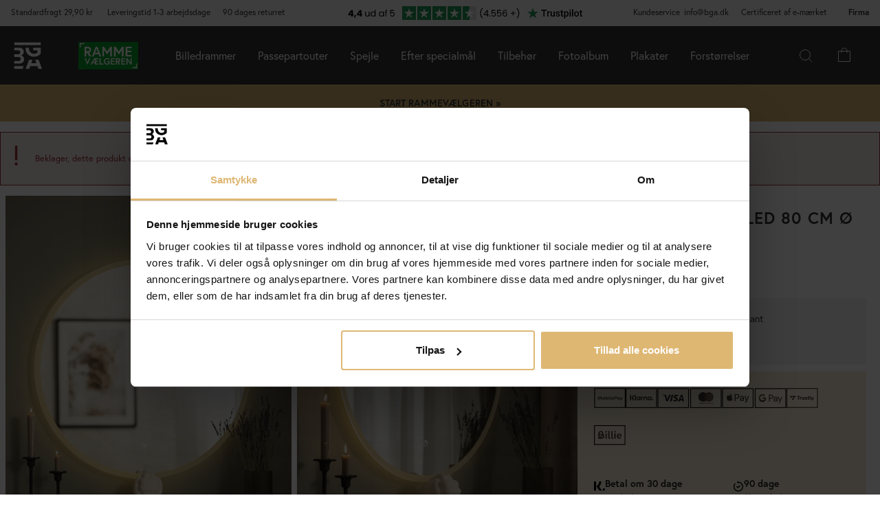

--- FILE ---
content_type: text/html; charset=utf-8
request_url: https://www.bga.dk/kaila-spejl-frost-led-80-cm
body_size: 47101
content:
        <!DOCTYPE html>
        <html lang="da-DK">
        <!--suppress HtmlRequiredTitleElement -->
        <head prefix="og: https://ogp.me/ns# product: https://ogp.me/ns/product#">
            <meta http-equiv="x-ua-compatible" content="ie=edge">
            <!-- Toolbar color -->
            <!-- Chrome, Firefox OS and Opera -->
            <meta name="theme-color" content="#000">
            <!-- Windows Phone -->
            <meta name="msapplication-navbutton-color" content="#000">
            <!-- iOS Safari -->
            <meta name="apple-mobile-web-app-status-bar-style" content="#000">
            <!-- Viewport -->
            <meta name="viewport" content="width=device-width, initial-scale=1">
            <meta itemprop="globalCurrency" content="DKK">
            <script>
                window.addEventListener("CookiebotOnDialogInit", function () {
                    if (Cookiebot.getDomainUrlParam("CookiebotScan") === "true")
                        Cookiebot.setOutOfRegion();
                });
            </script>
            <script data-cookieconsent="ignore">
                window.dataLayer = window.dataLayer || [];

                function gtag() {
                    dataLayer.push(arguments);
                }

                gtag("consent", "default", {
                    ad_personalization: "denied",
                    ad_storage: "denied",
                    ad_user_data: "denied",
                    analytics_storage: "denied",
                    functionality_storage: "denied",
                    personalization_storage: "denied",
                    security_storage: "granted",
                    wait_for_update: 500,
                });
                gtag("set", "ads_data_redaction", true);
                gtag("set", "url_passthrough", true);
            </script>

            <script id="Cookiebot" src="https://consent.cookiebot.com/uc.js" data-cbid="27dc26a8-deb9-460a-b37b-42dcca38afb0"
                    data-blockingmode="auto" type="text/javascript" data-consentmode-defaults="disabled"></script>
            <script> window['_fs_host'] = 'eu1.fullstory.com'; window['_fs_script'] = 'edge.eu1.fullstory.com/s/fs.js'; window['_fs_org'] = 'o-9CKJ-eu1'; window['_fs_namespace'] = 'FS'; !function(m,n,e,t,l,o,g,y){var s,f,a=function(h){ return!(h in m)||(m.console&&m.console.log&&m.console.log('FullStory namespace conflict. Please set window["_fs_namespace"].'),!1)}(e) ;function p(b){var h,d=[];function j(){h&&(d.forEach((function(b){var d;try{d=b[h[0]]&&b[h[0]](h[1])}catch(h){return void(b[3]&&b[3](h))} d&&d.then?d.then(b[2],b[3]):b[2]&&b[2](d)})),d.length=0)}function r(b){return function(d){h||(h=[b,d],j())}}return b(r(0),r(1)),{ then:function(b,h){return p((function(r,i){d.push([b,h,r,i]),j()}))}}}a&&(g=m[e]=function(){var b=function(b,d,j,r){function i(i,c){ h(b,d,j,i,c,r)}r=r||2;var c,u=/Async$/;return u.test(b)?(b=b.replace(u,""),"function"==typeof Promise?new Promise(i):p(i)):h(b,d,j,c,c,r)} ;function h(h,d,j,r,i,c){return b._api?b._api(h,d,j,r,i,c):(b.q&&b.q.push([h,d,j,r,i,c]),null)}return b.q=[],b}(),y=function(b){function h(h){ "function"==typeof h[4]&&h[4](new Error(b))}var d=g.q;if(d){for(var j=0;j<d.length;j++)h(d[j]);d.length=0,d.push=h}},function(){ (o=n.createElement(t)).async=!0,o.crossOrigin="anonymous",o.src="https://"+l,o.onerror=function(){y("Error loading "+l)} ;var b=n.getElementsByTagName(t)[0];b&&b.parentNode?b.parentNode.insertBefore(o,b):n.head.appendChild(o)}(),function(){function b(){} function h(b,h,d){g(b,h,d,1)}function d(b,d,j){h("setProperties",{type:b,properties:d},j)}function j(b,h){d("user",b,h)}function r(b,h,d){j({ uid:b},d),h&&j(h,d)}g.identify=r,g.setUserVars=j,g.identifyAccount=b,g.clearUserCookie=b,g.setVars=d,g.event=function(b,d,j){h("trackEvent",{ name:b,properties:d},j)},g.anonymize=function(){r(!1)},g.shutdown=function(){h("shutdown")},g.restart=function(){h("restart")}, g.log=function(b,d){h("log",{level:b,msg:d})},g.consent=function(b){h("setIdentity",{consent:!arguments.length||b})}}(),s="fetch", f="XMLHttpRequest",g._w={},g._w[f]=m[f],g._w[s]=m[s],m[s]&&(m[s]=function(){return g._w[s].apply(this,arguments)}),g._v="2.0.0") }(window,document,window._fs_namespace,"script",window._fs_script); </script>
                    <meta property="og:type" content="product">
        <meta property="og:title" content="KAILA Spejl Frost LED 80 cm &Oslash;">
        <meta property="og:url" content="https://www.bga.dk/kaila-spejl-frost-led-80-cm">
        <meta property="og:image" content="https://www.bga.dk/resource/u23r/gvL/YTReLDlRDG0/2023-Frames/51048234_2.webp">
        <meta property="og:description" content="Dette er et klassisk og flot rundt badev&aelig;relsesspejl. Spejlet er indrammet af en matteret kant med integreret LED-belysning. Belysningen bagved spejlet giver et behageligt varmhvidt sk&aelig;r i 3000K. Belysningen er d&aelig;mpbar, og du kan let justere belysningen ved at holde knappen inde i nogle sekunder. N&aelig;ste gang du t&aelig;nder, vil spejlet huske hvilken lysstyrke det var indstillet p&aring;. Spejlet har tilh&oslash;rende v&aelig;goph&aelig;ng og er godkendt til...">
        <meta property="og:locale" content="da_DK">
        <meta property="product:locale" content="da_DK">
        <meta property="product:retailer_item_id" content="51048234">
        <meta property="product:price:amount" content="799.6">
        <meta property="product:price:currency" content="DKK">
        <meta property="product:brand" content="KAILA">
        <meta property="product:availability" content="discontinued">
        <meta property="product:condition" content="new">
                    <link href="https://cdn.jsdelivr.net/npm/bootstrap@5.3.2/dist/css/bootstrap.min.css" rel="stylesheet">
            <script src="https://cdn.jsdelivr.net/npm/bootstrap@5.3.2/dist/js/bootstrap.bundle.min.js"></script>
            <link rel="stylesheet" href="https://use.typekit.net/uka6zjn.css">
            <link rel="stylesheet" href="https://cdn.jsdelivr.net/npm/swiper@9/swiper-bundle.min.css"/>
            <script src="https://cdn.jsdelivr.net/npm/swiper@9/swiper-bundle.min.js"></script>

            <script type="text/javascript">
                //<![CDATA[
                function loadCSS(e, t, n) {
                    "use strict";
                    var i = window.document.createElement("link");
                    var o = t || window.document.getElementsByTagName("script")[0];
                    i.rel = "stylesheet";
                    i.href = e;
                    i.media = "only x";
                    o.parentNode.insertBefore(i, o);
                    setTimeout(function () {
                        i.media = n || "all"
                    })
                }

                loadCSS("https://use.fontawesome.com/releases/v5.7.2/css/all.css");
                //]]>
            </script>

            	<title>K&oslash;b KAILA Spejl Frost LED 80 cm &Oslash; her - BGA.DK</title>

	<link href='/templates/responsive-theme-pro-bga-c7/css/all.css?v313' rel='stylesheet' />
	<link href='/templates/responsive-theme-pro-bga-c7/css/font-awesome.min.css' rel='stylesheet' />
	<link href='/templates/responsive-theme-pro-bga-c7/css/cloudzoom.css' rel='stylesheet' />
	<link href='/templates/responsive-theme-pro-bga-c7/css/jquery.Jcrop.min.css' rel='stylesheet' />
	<link href='/templates/responsive-theme-pro-bga-c7/css/jquery.fancybox.css' rel='stylesheet' />
	<!-- Google Tag Manager -->
	<script type="text/javascript">window.dataLayer = window.dataLayer || [];</script>
	<script type="text/javascript" data-cookieconsent="ignore">(function(w,d,s,l,i){w[l]=w[l]||[];w[l].push({'gtm.start':new Date().getTime(),event:'gtm.js'});var f=d.getElementsByTagName(s)[0],j=d.createElement(s),dl=l!='dataLayer'?'&l='+l:'';j.async=true;j.setAttribute('data-cookieconsent', 'ignore');j.src='//www.googletagmanager.com/gtm.js?id='+i+dl;f.parentNode.insertBefore(j,f);})(window,document,'script','dataLayer','GTM-TZRVF4T');</script>
	<!-- End Google Tag Manager -->

        <script src="/scripts/commerce.js?v=4232"></script>
        
        <meta http-equiv="Content-Type" content="text/html; charset=utf-8"/>

                        <link rel="canonical" href="https://www.bga.dk/kaila-spejl-frost-led-80-cm"/>
                	<meta name="language" content="da" />
	<meta name="description" content="Her finder du KAILA Spejl Frost LED 80 cm &Oslash;. P&aring; BGA.DK finder du trendy produkter i skandinavisk design til dit hjem. Altid med hele 90 dages returret" />
	<meta name="author" content="BGA.DK" />

	<link rel="shortcut icon" href="/upload/favicon-bga.png" type="image/x-icon" />
        <!-- Klaviyo -->
        <script>
            !function(){if(!window.klaviyo){window._klOnsite=window._klOnsite||[];try{window.klaviyo=new Proxy({},{get:function(n,i){return"push"===i?function(){var n;(n=window._klOnsite).push.apply(n,arguments)}:function(){for(var n=arguments.length,o=new Array(n),w=0;w<n;w++)o[w]=arguments[w];var t="function"==typeof o[o.length-1]?o.pop():void 0,e=new Promise((function(n){window._klOnsite.push([i].concat(o,[function(i){t&&t(i),n(i)}]))}));return e}}})}catch(n){window.klaviyo=window.klaviyo||[],window.klaviyo.push=function(){var n;(n=window._klOnsite).push.apply(n,arguments)}}}}();
        </script>
        <script async src="https://static.klaviyo.com/onsite/js/klaviyo.js?company_id=SGqJKp"></script>
                    <script type="text/javascript">
                //<![CDATA[
                (function () {
                    function a(a) {
                        var b, c, d = window.document.createElement("iframe");
                        d.src = "javascript:false", (d.frameElement || d).style.cssText = "width: 0; height: 0; border: 0";
                        var e = window.document.createElement("div");
                        e.style.display = "none";
                        var f = window.document.createElement("div");
                        e.appendChild(f), window.document.body.insertBefore(e, window.document.body.firstChild), f.appendChild(d);
                        try {
                            c = d.contentWindow.document
                        } catch (g) {
                            b = document.domain, d.src = "javascript:var d=document.open();d.domain='" + b + "';void(0);", c = d.contentWindow.document
                        }
                        return c.open()._l = function () {
                            b && (this.domain = b);
                            var c = this.createElement("scr".concat("ipt"));
                            c.src = a, this.body.appendChild(c)
                        }, c.write("<bo".concat('dy onload="document._l();">')), c.close(), d
                    }

                    var b = "nostojs";
                    window[b] = window[b] || function (a) {
                        (window[b].q = window[b].q || []).push(a)
                    }, window[b].l = new Date;
                    var c = function (d, e) {
                        if (!document.body) return setTimeout(function () {
                            c(d, e)
                        }, 30);
                        e = e || {}, window[b].o = e;
                        var f = document.location.protocol,
                            g = ["https:" === f ? f : "http:", "//", e.host || "connect.nosto.com", e.path || "/include/", d].join("");
                        a(g)
                    };
                    window[b].init = c
                })();
                nostojs.init('bga-dk');
                //]]>
            </script>
                        <link rel="alternate" hreflang="sv-se" href="https://www.bga.se/kaila-spegel-frost-led-80-cm-"/>
                            <link rel="alternate" hreflang="x-default" href="https://www.bga.se/kaila-spegel-frost-led-80-cm-"/>
                            <link rel="alternate" hreflang="nb-no" href="https://www.bgafotobutikk.no/kaila-speil-frost-led-80-cm"/>
                        <link rel="alternate" hreflang="fi-fi" href="https://www.bga.fi/kaila-peili-frost-led-80-cm"/>
                        <link rel="alternate" hreflang="da-dk" href="https://www.bga.dk/kaila-spejl-frost-led-80-cm"/>
                        <link rel="alternate" hreflang="nl-nl" href="https://www.bga.nl/kaila-spiegel-frost-led-80-cm"/>
                        <link rel="alternate" hreflang="de-de" href="https://www.bgastore.de/kaila-speil-frost-led-80-cm"/>
                        <link rel="alternate" hreflang="en-gb" href="https://www.bgastore.uk/kaila-mirror-frost-led-80-cm"/>
                        <link rel="alternate" hreflang="en-ie" href="https://www.bgastore.ie/kaila-mirror-frost-led-80-cm"/>
                        <link rel="alternate" hreflang="nl-be" href="https://nl.bgastore.be/kaila-spiegel-frost-led-80-cm"/>
                        <link rel="alternate" hreflang="de-at" href="https://www.bgastore.at/kaila-speil-frost-led-80-cm"/>
                        <link rel="alternate" hreflang="fr-fr" href="https://www.bgastore.fr/kaila-miroir-frost-led-80-cm"/>
                        <link rel="alternate" hreflang="de-ch" href="https://de.bgastore.ch/kaila-speil-frost-led-80-cm"/>
                        <link rel="alternate" hreflang="fr-ch" href="https://fr.bgastore.ch/kaila-miroir-frost-led-80-cm"/>
                        <link rel="alternate" hreflang="fr-be" href="https://fr.bgastore.be/kaila-miroir-frost-led-80-cm"/>
                        <link rel="alternate" hreflang="es-es" href="https://www.bgastore.es/kaila-espejo-frost-led-80-cm"/>
                        <link rel="alternate" hreflang="pt-pt" href="https://www.bgastore.pt/kaila-espelho-frost-led-80-cm"/>
                        <link rel="alternate" hreflang="it-it" href="https://www.bgastore.it/kaila-specchio-frost-led-80-cm"/>
                        <link rel="alternate" hreflang="fr-lu" href="https://www.bga.lu/kaila-miroir-frost-led-80-cm"/>
                        <link rel="alternate" hreflang="bg-bg" href="https://www.bgastore.bg/kaila-ogledalo-frost-led-80-cm-o"/>
                        <link rel="alternate" hreflang="et-ee" href="https://www.bga.ee/kaila-peegel-frost-led-80-cm-o"/>
                        <link rel="alternate" hreflang="el-gr" href="https://www.bgastore.gr/kaila-kathreftis-frost-led-80-cm-o"/>
                        <link rel="alternate" hreflang="hr-hr" href="https://www.bga.hr/kaila-ogledalo-frost-led-80-cm-o"/>
                        <link rel="alternate" hreflang="lv-lv" href="https://www.bga.lv/kaila-spogulis-frost-led-80-cm-o"/>
                        <link rel="alternate" hreflang="lt-lt" href="https://www.bga.lt/kaila-veidrodis-frost-led-80-cm-o"/>
                        <link rel="alternate" hreflang="pl-pl" href="https://www.bgastore.pl/kaila-lustro-frost-led-80-cm-o"/>
                        <link rel="alternate" hreflang="ro-ro" href="https://www.bgastore.ro/kaila-oglinda-frost-led-80-cm-o"/>
                        <link rel="alternate" hreflang="sk-sk" href="https://www.bgastore.sk/kaila-zrkadlo-frost-led-80-cm-o"/>
                        <link rel="alternate" hreflang="sl-si" href="https://www.bgastore.si/kaila-ogledalo-frost-led-80-cm-o"/>
                        <link rel="alternate" hreflang="cs-cz" href="https://www.bgastore.cz/kaila-zrcadlo-frost-led-80-cm-o"/>
                        <link rel="alternate" hreflang="hu-hu" href="https://www.bgastore.hu/kaila-tukor-frost-led-80-cm-o"/>
            	<meta name="ahrefs-site-verification" content="f2ca5d89df797ba45dd856a07f7438cb609718db420ac4c477eac45cfa4462ba">
	<meta name="google-site-verification" content="AeVAtahuSMpq-taU-geo6bgO4IuBcSLilWBc8qq-mdM" />
	<meta name="facebook-domain-verification" content="38wvt179oqdoyuluzps9ohrwdiaefk" />
            <!--suppress JSUnresolvedReference -->
                            <!-- TrustBox script -->
                <script defer type="text/javascript" src="//widget.trustpilot.com/bootstrap/v5/tp.widget.bootstrap.min.js"
                        async></script>
                <!-- End TrustBox script -->
                                        <script async src="https://js.testfreaks.com/onpage/bga.dk-da/head.js"></script>
                                                                <script>
                    (function (w, d, s) {
                        if (w._dixa_) return;
                        w._dixa_ = {
                            invoke: function (m, a) {
                                w._dixa_.pendingCalls = w._dixa_.pendingCalls || [];
                                w._dixa_.pendingCalls.push([m, a]);
                            },
                            addListener: function (event, listener) {
                                w._dixa_.pendingAddListenerCalls = w._dixa_.pendingAddListenerCalls || [];
                                w._dixa_.pendingAddListenerCalls.push([event, listener]);
                            },
                        };
                        s = d.createElement('script');
                        s.type = 'text/javascript';
                        s.setAttribute('charset', 'utf-8');
                        s.async = true;
                        s.src = 'https://messenger.dixa.io/bootstrap.js';
                        var before = d.getElementsByTagName('script')[0];
                        before.parentNode.insertBefore(s, before);
                    })(window, document);
                    _dixa_.invoke('init', {messengerToken: '018ba2345f5d48fe8166e4bf0a4ec142'});
                </script>
                        <!--script src="https://app.talkie.se/chat-widget/5Bu8rM6cYs7v093507620226WDln9LMP.js" defer></script-->
            <link href="/templates/responsive-theme-pro-bga-c7/scripts/multistepcashier.js?v68" rel="preload" as="script" data-cookieconsent="ignore">
        </head>

        <body id="mainBody" data-role="page" data-template-name="/templates/responsive-theme-pro-bga-c7"
              data-customer-status="" data-storeid="6">

        <script async src="https://eu-library.klarnaservices.com/lib.js" data-client-id="a2f9b27b-3744-5638-a310-485ffec469b8"></script>
        <script type="text/javascript">window.dataLayer = window.dataLayer || [];dataLayer.push({"email":"","PageType":"ProductPage","ProductID":"51048234"});dataLayer.push({"ecommerce":{"detail":{"actionField":{"list":"Spejle"},"products":[{"name":"KAILA Spejl Frost LED 80 cm \u00d8","id":"51048234","price":"639.68","brand":"KAILA","category":"Spejle","variant":""}]}}});dataLayer.push({"event":"fireRemarketing","remarketing_params":{"ecomm_prodid":"51048234","ecomm_category":"Spejle","ecomm_totalvalue":"799.60","ecomm_pagetype":"product","isSaleItem":"true"}});</script>
	<!-- Google Tag Manager (noscript) -->
	<noscript><iframe src='//www.googletagmanager.com/ns.html?id=GTM-TZRVF4T' height='0' width='0' style='display:none;visibility:hidden'></iframe></noscript>
	<!-- End Google Tag Manager (noscript) -->
        <!-- Skip links -->
        <div id="skiplinks">
            <a href="javascript:" onclick='goToByScroll("wrapper")'>
                Gå til indhold            </a>
            <a href="javascript:" onclick='goToByScroll("jsMenuList")'>
                Gå til navigering            </a>
                            <a href="/">
                    Gå til startside                </a>
                        </div>

        <!-- Transparency layer -->
        <div id="transparencyLayer" class="hideWithTransp"></div>
        <!-- Header -->
        <style>
    .offcanvas {
        z-index: 9999999999999999999999;
    }

    .offcanvas-title {
        font-size: 1.8em;
        font-weight: 400;
    }

    li.nochild::after {
        display: none;
    }

    #basketItems {
        color: #ffffff;
        padding: 24px;
    }

    svg.css-carticon {
        width: 24px;
        height: 24px;
    }

    svg.css-searchicon {
        height: 24px;
        width: 24px;
    }

    .searchbutton {
        padding: 1rem;
        background-color: #333333;
        border: 0;
        color: #ffffff;
    }

    .cart-wrapper {
        position: relative;
        display: inline;
        margin-right: 24px;
        color: #ffffff;
        cursor: pointer;
    }

    #topCartContent {
        line-height: 33px;
        padding-right: 1rem;
        padding-left: 1rem;
    }

    .cart-wrapper svg {
        width: 24px;
        height: 24px;
    }

    .badge {
        position: absolute;
        top: -8px;
        right: -8px;
        display: flex;
        align-items: center;
        justify-content: center;
        background-color: #000;
        color: #fff;
        border-radius: 50%;
        width: 18px;
        height: 18px;
        font-size: 10px;
        text-decoration: none; /* Om du inte vill ha understrykning */
    }

    #topCartBag {
        display: table-cell;
        width: 20%;
        vertical-align: top;
        text-align: center;
        position: relative;
        background-image: url(/upload/new-basket.svg);
        background-repeat: no-repeat;
        background-position: center;
    }

    #topCartBag a {
        color: #000;
        display: block;
        height: 100%;
    }

    #topCartBag .qty {
        color: #000;
        font-size: 0.8em;
        height: 72px;
        line-height: 78px;
    }

    #topMenu {
        display:none;
    }

    nav#menuTop {
        height: auto;
    }

    #topBar, #topBar.fixed {
        background-color: #333333;
    }

    .fullHeader {
        display: flex;
        background-color: #333333;
        position: relative;
        align-items: center;
        max-width: 1920px;
        margin: 0 auto;
    }

    .fullHeaderBg {
        background-color: #333333;
    }

    .bgalogo {
        padding-left: 1rem;
        padding-right: 1rem;
    }

    .bgalogo img {
        height: 50px;
        max-height: 60px;
        max-width: 60px;
        vertical-align: middle;
    }

    .mainMenu {
        background-color: #333;
        display: none;
        align-items: center;
        justify-content: center;
        color: white;
        max-width: 1920px;
        margin:0 auto;
    }

    .mainMenu a {
        color: white;
        text-decoration: none;
        font-size: 16px;
    }

    .mainMenu.active {
        display: flex;
    }

    .mainMenu.simple-menu .subMenu-new {
        display: none !important;
    }

    .mainMenu.simple-menu .menu-item::after {
        display: none !important;
    }

    .mainMenu.simple-menu .menu-item:nth-child(4),
    .mainMenu.simple-menu .menu-item:nth-child(7),
    .mainMenu.simple-menu .menu-item:nth-child(8) {
        display: none !important;
    }

    .subMenu-new {
        background-color: #494949;
        color: #fff;
        font-family: poppins, sans-serif;
        position: absolute;
        top: 100%;
        left: 0;
        width: 100%;
        display: none;
        z-index: 1000;
    }

    a.subHeader:hover {
        color: #deb773;
    }

    .menu-item {
        padding-left: 1rem;
        padding-right: 1rem;
        padding-top: 2rem;
        padding-bottom: 2rem;
    }

    li.liHeader {
        padding-bottom: 16px;
    }

    li.liHeader a {
        font-size: 14px;
        font-weight: 500;
    }

    .subMenuInner {
        display: flex;
        flex-wrap: wrap;
        padding: 24px;
        min-height: 40vh;
    }

    .subMenuFlex {
        width: 100%;
        padding: 24px;
        font-size: 12px;
        border-right: 1px solid #898989;
        flex: 1;
        min-width: 200px;
    }

    .subMenuFlex.lastFlex {
        border-right: 0;
    }

    .subMenuFlex a {
        font-size: 12px;
        padding: 0;
    }

    .subMenuFlex ul {
        padding: 0;
        margin: 0;
    }

    .subMenuFlex img {
        padding-bottom: 16px;
        width: 100%;
        aspect-ratio: 1 / 1;
        object-fit: cover;
    }

    .subMenuFlex.subimg {
        padding: 0 24px 24px 24px;
    }

    li.liShowAll {
        text-decoration: underline;
        padding: 24px 0;
    }

    .subMenuHeader {
        font-size: 18px;
        padding-bottom: 16px;
        text-transform: uppercase;
    }

    .subMenuHeaderText {
        line-height: 16px;
        font-size: 12px;
        font-weight: 300;
        letter-spacing: 1px;
    }

    .subMenuHeaderImgText {
        line-height: 16px;
        font-size: 14px;
        font-weight: 500;
        letter-spacing: 1px;
    }

    .subMenuHeader.MenuSale {
        color: #FF4949;
    }

    .subMenuFlex li {
        line-height: 24px;
        font-weight: 300;
        letter-spacing: 1px;
    }

    .subMenuFlex li a:hover {
        color: #deb773;
        font-weight: 500;
    }

    li.liHeader {
        font-size: 14px;
        font-weight: 500;
    }

    button.btn-green {
        color: #fff;
        background-color: #099f2b;
        border: 0;
        padding: 24px 16px;
        width: 100%;
        margin-top: 16px;
        font-size: 16px;
        text-transform: uppercase;
        font-weight: 500;
    }

    button.btn-green:hover {
        background-color: #0ebb35;
    }

    .subMenuUsp {
        display: flex;
        background-color: #DEB773;
        padding: 24px;
        color: #000;
    }

    span.subMenuUspText {
        width: 100%;
        text-align: center;
    }

    span.subMenuUspText.middleText {
        border-right: 1px solid #000;
        border-left: 1px solid #000;
    }

    .hamburger {
        display: none;
        cursor: pointer;
        font-size: 24px;
        position: relative;
        z-index: 1001;
    }

    .hamburger div {
        width: 30px;
        height: 3px;
        background-color: white;
        margin: 4px 0;
        transition: all 0.3s ease;
    }

    .hamburger.active div:nth-child(1) {
        transform: rotate(45deg) translate(5px, 5px);
    }

    .hamburger.active div:nth-child(2) {
        opacity: 0;
    }

    .hamburger.active div:nth-child(3) {
        transform: rotate(-45deg) translate(5px, -5px);
    }

    .menu-item.menu-extra {
        display: none;
    }

    .searchContainer {
        display: flex;
        align-items: center;
        width: 100%;
        max-width: 600px;
        padding: 14px 20px;
        border: 2px solid #deb773;
        border-radius: 12px;
        font-size: 15px;
        font-family: inherit;
        transition: all 0.2s ease;
        box-shadow: 0 2px 4px rgba(0, 0, 0, 0.06);
    }

    .twitter-typeahead {
        width: 100%;
    }

    .search-form .icons {
        background-color: #ffffff;
        border: 0;
        cursor: pointer;
    }

    i.fa.fa-search {
        font-size: 24px;
    }

    .search-close {
        padding-right: 32px;
    }

    .twitter-typeahead {
        width: 100%;
    }

    .search-form .text {
        background-color: #ffffff;
    }

    .frame-selector-info {
        padding: 24px;
        text-align: center;
        background: linear-gradient(135deg, #f5f5f5 0%, #e8e8e8 100%);
        margin-top: 32px;
        border-radius: 12px;
    }

    .frame-selector-info h3 {
        font-size: 24px;
        font-weight: 700;
        color: #222;
        margin: 0 0 12px 0;
        font-family: garamond-premier-pro, Georgia, serif;
    }

    .frame-selector-info p {
        font-size: 14px;
        color: #666;
        margin: 0 0 20px 0;
        line-height: 1.5;
    }

    .frame-selector-button {
        display: inline-block;
        background-color: #00b67a;
        color: white;
        padding: 24px;
        border-radius: 6px;
        text-decoration: none;
        font-weight: 600;
        font-size: 14px;
        text-transform: uppercase;
        transition: background-color 0.2s ease;
        width: 100%;
    }

    .frame-selector-button:hover {
        background-color: #00936d;
        color: white;
    }

    .minicart-sku {
        display: grid;
        grid-template-columns: max-content;
        grid-template-areas:
            "cartimage cartdetails"
            "cartimage cartquantity";
        padding-bottom: 16px;
        margin-bottom: 16px;
        border-bottom: 1px solid #f2efef;
    }

    .minusplus {
        display: flex;
        flex: 1;
    }

    .cartMinusen {
        float: none;
        margin-top: 0;
        cursor: pointer;
        border: 1px solid #f8f6f4;
        width: 32px;
        height: 32px;
        display: flex;
        justify-content: center;
        align-items: center;
        background-color: #dfb77269;
    }

    .cartNumbers {
        border: 1px solid #f8f6f4;
        width: 32px;
        height: 32px;
        display: inline-grid;
        text-align: center;
        align-items: center;
        padding: 0;
        margin: 0;
        font-weight: 900;
        color: #000;
    }

    .cartPlusen {
        float: none;
        margin-top: 0;
        cursor: pointer;
        border: 1px solid #f8f6f4;
        width: 32px;
        height: 32px;
        display: flex;
        justify-content: center;
        align-items: center;
        background-color: #dfb77269;
    }

    .cartPlus a {
        margin-left: 15px;
    }

    .minicart-name {
        display: flex;
        justify-content: space-between;
        align-items: center;
        gap: 8px;
        margin-bottom: 16px;
    }

    a.cartRemoven {
        font-size: 16px;
    }

    .namecart {
        font-size: 14px;
        font-weight: 700;
        text-transform: uppercase;
        color: #212121;
    }

    .minicart-img {
        grid-area: cartimage;
        padding-right: 16px;
        max-width: 80px;
    }

    .minicart-st {
        display: flex;
        align-items: center;
        justify-content: space-between; 
    }

    .minicart-all {
        text-align: left;
    }

    .MiniCartBottom {
        -webkit-box-shadow: 0 -1px #dddddd;
        box-shadow: 0 -1px #ddd;
        padding-top: 24px;
    }

    .MiniCartBottomSum {
        align-items: center;
        display: flex;
        justify-content: space-between;
    }

    #miniCart {
        position: unset;
        width: 100%;
        max-height: none;
        box-shadow: none;
        display: flex;
        flex-direction: column;
        height: 100%;
    }

    .cashierProducts.cashier-form {
        flex: 1 1 auto;
    }

    #miniCart .button-confirm {
        -webkit-box-align: center;
        -ms-flex-align: center;
        -webkit-box-pack: center;
        -ms-flex-pack: center;
        align-items: center;
        background-color: #212121 !important;
        color: #fff;
        display: flex;
        font-size: 90%;
        font-weight: 700;
        height: 66px;
        justify-content: center;
        margin-top: 24px;
    }

    .ab-review-section {
        display: flex;
        align-items: center;
        background-color: #f2f2f2;
        justify-content: center;
        margin: 0 auto;
    }

    .newtoparea {
        display: flex;
        justify-content: space-between;
        background-color: #f2f2f2;
        padding: 0 16px;
        max-width: 1920px;
        margin: 0 auto;
    }

    .newtopareacontainer {
        background-color: #f2f2f2;
    }

    #topBarRight {
        text-align: right;
        position: relative;
        font-size: 12px;
    }

    #topLogin {
        padding-right: 0;
    }

    .framefinderlogo img {
        height: 40px;
    }

    .offcanvas-title.offcanvas-search {
        font-size: 16px;
    }

    @media (min-width: 1201px) {
        #mobile-subMenuUsp {
            display: none;
        }
        .offcanvas.offcanvas-end {
            width: 500px;
        }
        .mainMenu {
            display: flex;
            flex-direction: row;
            position: static;
        }
        .menu-item:hover .subMenu-new {
            display: block;
        }
        .framefinderlogo {
            padding-left: 2rem;
        }
    }

    @media (max-width: 1200px) {
        #topBarRight {
            display: none;
        }

        #topBarLeft {
            display: none;
        }

        #topMenu {
            height: 72px;
            display: table;
            width: 100%;
            padding: 0 16px;
            background-color: #494949;
        }

        .searchbutton {
            margin-left: auto;
        }
        
        .hamburger {
            display: inline-block;
        }

        .mainMenu.active {
            display: flex;
            flex-direction: column;
            position: absolute;
            max-width: 24rem;
            width: 100%;
            z-index:9999999999999999999999;
            top: 100%;
            right: 0;
        }

        .mainMenu a {
            font-size: 16px;
            text-align: left;
        }

        .menu-item {
            width: 100%;
            padding: 24px;
            border-top: 1px solid #494949;
            position: relative;
        }

        #buttonMenu {
            padding-right: 4rem;
            display: table-cell;
        }

        #buttonMenu.active {
            background-color: #333333;
            color: #deb773;
        }

        .subMenu-new {
            position: static;
            display: none;
            background-color: #494949;
        }

        .subMenuFlex img {
            display: none;
        }

        .subMenuFlex.subimg {
            padding: 24px;
        }

        .menu-item.active {
            background-color: #494949;
        }

        .subMenuFlex {
            border-right: 0;
            padding: 0;
        }

        .subMenuFlex a {
            font-size: 14px;
        }

        .subMenuInner {
            flex-direction: column;
            padding: 0;
            margin-top: 24px;
            border-top: 1px solid #898989;
            padding-top: 24px;
        }

        .menu-item.menu-extra {
            display: block;
            background-color: #d9d9d9;
            color: #000;
        }

        .menu-item.menu-extra a {
            color: #000;
        }

        .bgalogo {
            border: 0;
        }

        li.liHeader {
            padding-bottom: 16px;
            padding-top: 16px;
        }

        li.liHeader::after {
            content: '\25BC';
            float: right;
            margin-right: 10px;
            transition: transform 0.3s;
        }

        li.liHeader.active a {
            color: #DEB773;
        }

        li.liHeader.active::after {
            transform: rotate(180deg);
            color: #DEB773;
        }

        li.liHeader + ul {
            display: none;
        }

        li.liHeader.active + ul {
            display: block;
            padding-bottom: 16px;
        }

        .menu-item:not(.bgalogo)::after {
            content: '\25BC';
            position: absolute;
            right: 32px;
            top: 50%; /* Vertikal centrering */
            transform: translateY(-50%); /* Justera för att centrera pilen */
            transition: transform 0.3s ease, color 0.3s ease;
        }
    
        .menu-item.active::after {
            transform: rotate(180deg);
            color: #DEB773;
        }

        .menu-item.active::after {
            right: 32px;
            top: 24px;
        }

        .menu-item.active > a { 
            color: #DEB773;
        }

        .subMenuUsp {
            display: grid;
            padding: 16px;
            width: 100%;
            font-size: 12px;
        }

        .subMenuHeader {
            font-size: 14px;
            font-weight: 500;
        }

        span.subMenuUspText.middleText {
            border: 0;
        }

        span.subMenuUspText {
            text-align: left;
            padding: 8px 0;
        }

        .subMenuFlex.FrameFinder {
            padding-bottom: 32px;
            border-bottom: 1px solid #898989;
            margin-bottom: 16px;
        }

        .subMenuHeader:hover {
            color: #ffffff;
        }

        /* Göm undermenyn som standard */
        .menu-item .subMenu-new {
            display: none;
        }

        /* Visa undermenyn när menu-item är aktiv */
        .menu-item.active .subMenu-new {
            display: block;
        }

        .menu-item .subMenu-new,
        .liHeader + ul {
            display: none;
        }

        /* Visa undermenyn om menu-item har klassen active */
        .menu-item.active .subMenu-new {
            display: block;
        }

        /* Visa undermenyn om liHeader har klassen active */
        .liHeader.active + ul {
            display: block;
        }
    }
    @media (max-width: 768px) {
        .mainMenu.active {
            max-width: 100%;
        }

        .trustmobile {
            height: 50px;
            background-color: #ffffff;
            display: none !important;
        }
    }
</style>
<div id="global-subMenuUsp" style="display: none;">
    <div class="subMenuUsp">
        <span class="subMenuUspText">Over 2.000.000 tilfredse kunder</span>
        <span class="subMenuUspText middleText">90 dages åbent køb</span>
        <span class="subMenuUspText">Hurtige og trygge leveringer</span>
    </div>
</div>
<div class="newtopareacontainer">
    <div class="newtoparea">
        <div id="topBarLeft" class="noprint">
            <p><a href="https://www.bga.dk/Leveringsinformation"><span class="topBarLeftText">Standardfragt 29,90 kr</span><span class="topBarLeftText trustitemorder"> Leveringstid 1-3 arbejdsdage</span></a><span class="topBarLeftText">90 dages returret</span></p>        </div>
                        <div class="ab-review-section">
            <a href="https://dk.trustpilot.com/review/bga.dk" target="_blank">    
                <svg width="360" height="38" viewBox="0 0 360 38" fill="none" xmlns="http://www.w3.org/2000/svg">
                <mask id="path-1-inside-1_13902_468" fill="white">
                <path d="M0 0H360V38H0V0Z"/>
                </mask>
                <path d="M0 0H360V38H0V0Z" fill="#F2F2F2"/>
                <path d="M0 0V1H360V0V-1H0V0ZM360 38V37H0V38V39H360V38Z" fill="#F2F2F2" mask="url(#path-1-inside-1_13902_468)"/>
                <path d="M9.637 22.31V20.516L13.745 14.64H16.228V20.386H17.294V22.31H16.228V24H14.005V22.31H9.637ZM14.161 17.084L11.977 20.386H14.161V17.084ZM20.9959 21.946L19.5529 25.677H18.1359L18.8899 21.946H20.9959ZM22.1673 22.31V20.516L26.2753 14.64H28.7583V20.386H29.8243V22.31H28.7583V24H26.5353V22.31H22.1673ZM26.6913 17.084L24.5073 20.386H26.6913V17.084ZM40.402 16.876V24H39.219V22.947C38.9937 23.311 38.6773 23.597 38.27 23.805C37.8713 24.0043 37.4293 24.104 36.944 24.104C36.3893 24.104 35.891 23.9913 35.449 23.766C35.007 23.532 34.656 23.1853 34.396 22.726C34.1447 22.2667 34.019 21.7077 34.019 21.049V16.876H35.189V20.893C35.189 21.595 35.3667 22.1367 35.722 22.518C36.0773 22.8907 36.5627 23.077 37.178 23.077C37.8107 23.077 38.309 22.882 38.673 22.492C39.037 22.102 39.219 21.5343 39.219 20.789V16.876H40.402ZM41.9574 20.412C41.9574 19.684 42.1048 19.047 42.3994 18.501C42.6941 17.9463 43.0971 17.5173 43.6084 17.214C44.1284 16.9107 44.7091 16.759 45.3504 16.759C45.9051 16.759 46.4208 16.889 46.8974 17.149C47.3741 17.4003 47.7381 17.734 47.9894 18.15V14.38H49.1854V24H47.9894V22.661C47.7554 23.0857 47.4088 23.4367 46.9494 23.714C46.4901 23.9827 45.9528 24.117 45.3374 24.117C44.7048 24.117 44.1284 23.961 43.6084 23.649C43.0971 23.337 42.6941 22.8993 42.3994 22.336C42.1048 21.7727 41.9574 21.1313 41.9574 20.412ZM47.9894 20.425C47.9894 19.8877 47.8811 19.4197 47.6644 19.021C47.4478 18.6223 47.1531 18.319 46.7804 18.111C46.4164 17.8943 46.0134 17.786 45.5714 17.786C45.1294 17.786 44.7264 17.89 44.3624 18.098C43.9984 18.306 43.7081 18.6093 43.4914 19.008C43.2748 19.4067 43.1664 19.8747 43.1664 20.412C43.1664 20.958 43.2748 21.4347 43.4914 21.842C43.7081 22.2407 43.9984 22.5483 44.3624 22.765C44.7264 22.973 45.1294 23.077 45.5714 23.077C46.0134 23.077 46.4164 22.973 46.7804 22.765C47.1531 22.5483 47.4478 22.2407 47.6644 21.842C47.8811 21.4347 47.9894 20.9623 47.9894 20.425ZM54.2084 20.412C54.2084 19.684 54.3557 19.047 54.6504 18.501C54.9451 17.9463 55.3481 17.5173 55.8594 17.214C56.3794 16.9107 56.9557 16.759 57.5884 16.759C58.2124 16.759 58.7541 16.8933 59.2134 17.162C59.6727 17.4307 60.0151 17.7687 60.2404 18.176V16.876H61.4364V24H60.2404V22.674C60.0064 23.09 59.6554 23.4367 59.1874 23.714C58.7281 23.9827 58.1907 24.117 57.5754 24.117C56.9427 24.117 56.3707 23.961 55.8594 23.649C55.3481 23.337 54.9451 22.8993 54.6504 22.336C54.3557 21.7727 54.2084 21.1313 54.2084 20.412ZM60.2404 20.425C60.2404 19.8877 60.1321 19.4197 59.9154 19.021C59.6987 18.6223 59.4041 18.319 59.0314 18.111C58.6674 17.8943 58.2644 17.786 57.8224 17.786C57.3804 17.786 56.9774 17.89 56.6134 18.098C56.2494 18.306 55.9591 18.6093 55.7424 19.008C55.5257 19.4067 55.4174 19.8747 55.4174 20.412C55.4174 20.958 55.5257 21.4347 55.7424 21.842C55.9591 22.2407 56.2494 22.5483 56.6134 22.765C56.9774 22.973 57.3804 23.077 57.8224 23.077C58.2644 23.077 58.6674 22.973 59.0314 22.765C59.4041 22.5483 59.6987 22.2407 59.9154 21.842C60.1321 21.4347 60.2404 20.9623 60.2404 20.425ZM66.3346 17.851H64.8396V24H63.6566V17.851H62.7336V16.876H63.6566V16.369C63.6566 15.5717 63.8602 14.991 64.2676 14.627C64.6836 14.2543 65.3466 14.068 66.2566 14.068V15.056C65.7366 15.056 65.3682 15.16 65.1516 15.368C64.9436 15.5673 64.8396 15.901 64.8396 16.369V16.876H66.3346V17.851ZM76.2668 15.628H71.7038V18.592C71.9031 18.3147 72.1978 18.0893 72.5878 17.916C72.9778 17.734 73.3981 17.643 73.8488 17.643C74.5681 17.643 75.1531 17.7947 75.6038 18.098C76.0544 18.3927 76.3751 18.7783 76.5658 19.255C76.7651 19.723 76.8648 20.2213 76.8648 20.75C76.8648 21.374 76.7478 21.933 76.5138 22.427C76.2798 22.921 75.9201 23.311 75.4348 23.597C74.9581 23.883 74.3644 24.026 73.6538 24.026C72.7438 24.026 72.0071 23.792 71.4438 23.324C70.8804 22.856 70.5381 22.232 70.4168 21.452H71.5738C71.6864 21.946 71.9248 22.3317 72.2888 22.609C72.6528 22.8863 73.1121 23.025 73.6668 23.025C74.3514 23.025 74.8671 22.8213 75.2138 22.414C75.5604 21.998 75.7338 21.452 75.7338 20.776C75.7338 20.1 75.5604 19.58 75.2138 19.216C74.8671 18.8433 74.3558 18.657 73.6798 18.657C73.2204 18.657 72.8174 18.7697 72.4708 18.995C72.1328 19.2117 71.8858 19.5107 71.7298 19.892H70.6118V14.588H76.2668V15.628Z" fill="black"/>
                <rect width="20" height="20" transform="translate(88 9)" fill="#219653"/>
                <path d="M98 22.6761L101.042 21.8616L102.313 26L98 22.6761ZM105 17.327H99.6458L98 12L96.3542 17.327H91L95.3333 20.6289L93.6875 25.956L98.0208 22.6541L100.687 20.6289L105 17.327Z" fill="white"/>
                <rect width="20" height="20" transform="translate(110 9)" fill="#219653"/>
                <path d="M120 22.6761L123.042 21.8616L124.313 26L120 22.6761ZM127 17.327H121.646L120 12L118.354 17.327H113L117.333 20.6289L115.687 25.956L120.021 22.6541L122.687 20.6289L127 17.327Z" fill="white"/>
                <rect width="20" height="20" transform="translate(132 9)" fill="#219653"/>
                <path d="M142 22.6761L145.042 21.8616L146.313 26L142 22.6761ZM149 17.327H143.646L142 12L140.354 17.327H135L139.333 20.6289L137.687 25.956L142.021 22.6541L144.687 20.6289L149 17.327Z" fill="white"/>
                <rect width="20" height="20" transform="translate(154 9)" fill="#219653"/>
                <path d="M164 22.6761L167.042 21.8616L168.313 26L164 22.6761ZM171 17.327H165.646L164 12L162.354 17.327H157L161.333 20.6289L159.687 25.956L164.021 22.6541L166.687 20.6289L171 17.327Z" fill="white"/>
                <rect width="20" height="20" transform="translate(176 9)" fill="url(#paint0_linear_13902_468)"/>
                <path d="M186 22.6761L189.042 21.8616L190.313 26L186 22.6761ZM193 17.327H187.646L186 12L184.354 17.327H179L183.333 20.6289L181.687 25.956L186.021 22.6541L188.687 20.6289L193 17.327Z" fill="white"/>
                <path d="M204.043 26.418C203.211 25.6033 202.561 24.5677 202.093 23.311C201.634 22.0543 201.404 20.698 201.404 19.242C201.404 17.7513 201.647 16.3603 202.132 15.069C202.626 13.769 203.328 12.6987 204.238 11.858H205.473V11.975C204.502 12.885 203.77 13.9813 203.276 15.264C202.791 16.538 202.548 17.864 202.548 19.242C202.548 20.5853 202.778 21.868 203.237 23.09C203.705 24.312 204.385 25.3823 205.278 26.301V26.418H204.043ZM206.423 21.907V21.01L210.986 14.692H212.403V20.88H213.703V21.907H212.403V24H211.233V21.907H206.423ZM211.285 15.927L207.788 20.88H211.285V15.927ZM215.457 24.078C215.232 24.078 215.041 24 214.885 23.844C214.729 23.688 214.651 23.4973 214.651 23.272C214.651 23.0467 214.729 22.856 214.885 22.7C215.041 22.544 215.232 22.466 215.457 22.466C215.674 22.466 215.856 22.544 216.003 22.7C216.159 22.856 216.237 23.0467 216.237 23.272C216.237 23.4973 216.159 23.688 216.003 23.844C215.856 24 215.674 24.078 215.457 24.078ZM223.608 15.628H219.045V18.592C219.244 18.3147 219.539 18.0893 219.929 17.916C220.319 17.734 220.739 17.643 221.19 17.643C221.909 17.643 222.494 17.7947 222.945 18.098C223.395 18.3927 223.716 18.7783 223.907 19.255C224.106 19.723 224.206 20.2213 224.206 20.75C224.206 21.374 224.089 21.933 223.855 22.427C223.621 22.921 223.261 23.311 222.776 23.597C222.299 23.883 221.705 24.026 220.995 24.026C220.085 24.026 219.348 23.792 218.785 23.324C218.221 22.856 217.879 22.232 217.758 21.452H218.915C219.027 21.946 219.266 22.3317 219.63 22.609C219.994 22.8863 220.453 23.025 221.008 23.025C221.692 23.025 222.208 22.8213 222.555 22.414C222.901 21.998 223.075 21.452 223.075 20.776C223.075 20.1 222.901 19.58 222.555 19.216C222.208 18.8433 221.697 18.657 221.021 18.657C220.561 18.657 220.158 18.7697 219.812 18.995C219.474 19.2117 219.227 19.5107 219.071 19.892H217.953V14.588H223.608V15.628ZM231.771 15.628H227.208V18.592C227.407 18.3147 227.702 18.0893 228.092 17.916C228.482 17.734 228.902 17.643 229.353 17.643C230.072 17.643 230.657 17.7947 231.108 18.098C231.558 18.3927 231.879 18.7783 232.07 19.255C232.269 19.723 232.369 20.2213 232.369 20.75C232.369 21.374 232.252 21.933 232.018 22.427C231.784 22.921 231.424 23.311 230.939 23.597C230.462 23.883 229.868 24.026 229.158 24.026C228.248 24.026 227.511 23.792 226.948 23.324C226.384 22.856 226.042 22.232 225.921 21.452H227.078C227.19 21.946 227.429 22.3317 227.793 22.609C228.157 22.8863 228.616 23.025 229.171 23.025C229.855 23.025 230.371 22.8213 230.718 22.414C231.064 21.998 231.238 21.452 231.238 20.776C231.238 20.1 231.064 19.58 230.718 19.216C230.371 18.8433 229.86 18.657 229.184 18.657C228.724 18.657 228.321 18.7697 227.975 18.995C227.637 19.2117 227.39 19.5107 227.234 19.892H226.116V14.588H231.771V15.628ZM239.18 16.837C238.989 15.875 238.395 15.394 237.399 15.394C236.627 15.394 236.051 15.693 235.67 16.291C235.288 16.8803 235.102 17.8553 235.111 19.216C235.31 18.7653 235.639 18.4143 236.099 18.163C236.567 17.903 237.087 17.773 237.659 17.773C238.551 17.773 239.262 18.0503 239.791 18.605C240.328 19.1597 240.597 19.9267 240.597 20.906C240.597 21.4953 240.48 22.024 240.246 22.492C240.02 22.96 239.674 23.3327 239.206 23.61C238.746 23.8873 238.187 24.026 237.529 24.026C236.636 24.026 235.938 23.8267 235.436 23.428C234.933 23.0293 234.582 22.479 234.383 21.777C234.183 21.075 234.084 20.2083 234.084 19.177C234.084 15.9963 235.193 14.406 237.412 14.406C238.261 14.406 238.928 14.6357 239.414 15.095C239.899 15.5543 240.185 16.135 240.272 16.837H239.18ZM237.412 18.774C237.039 18.774 236.688 18.852 236.359 19.008C236.029 19.1553 235.761 19.385 235.553 19.697C235.353 20.0003 235.254 20.373 235.254 20.815C235.254 21.4737 235.444 22.011 235.826 22.427C236.207 22.8343 236.753 23.038 237.464 23.038C238.07 23.038 238.551 22.8517 238.907 22.479C239.271 22.0977 239.453 21.5863 239.453 20.945C239.453 20.269 239.279 19.7403 238.933 19.359C238.586 18.969 238.079 18.774 237.412 18.774ZM252.614 19.749H249.845V22.557H248.74V19.749H245.984V18.748H248.74V15.927H249.845V18.748H252.614V19.749ZM254.351 26.418V26.301C255.243 25.3823 255.919 24.312 256.379 23.09C256.847 21.868 257.081 20.5853 257.081 19.242C257.081 17.864 256.834 16.538 256.34 15.264C255.854 13.9813 255.126 12.885 254.156 11.975V11.858H255.391C256.301 12.6987 256.998 13.769 257.484 15.069C257.978 16.3603 258.225 17.7513 258.225 19.242C258.225 20.698 257.991 22.0543 257.523 23.311C257.063 24.5677 256.418 25.6033 255.586 26.418H254.351Z" fill="black"/>
                <path d="M280.719 19.7544L281.483 22.1115L279.001 23.6919L277.858 22.8615L280.719 19.7544Z" fill="#005128"/>
                <path d="M278 22.9762L281.476 22.0953L282.929 26.5714L278 22.9762ZM286 17.1905H279.881L278 11.4286L276.119 17.1905H270L274.952 20.7619L273.071 26.5238L278.024 22.9524L281.071 20.7619L286 17.1905Z" fill="#219653"/>
                <path d="M295.106 14.0469V24H293.404V14.0469H295.106ZM298.23 14.0469V15.4141H290.308V14.0469H298.23ZM300.541 18.0117V24H298.894V16.6035H300.466L300.541 18.0117ZM302.804 16.5557L302.79 18.0869C302.69 18.0687 302.58 18.055 302.462 18.0459C302.348 18.0368 302.234 18.0322 302.12 18.0322C301.838 18.0322 301.589 18.0732 301.375 18.1553C301.161 18.2327 300.981 18.3467 300.835 18.4971C300.694 18.6429 300.584 18.8206 300.507 19.0303C300.429 19.2399 300.384 19.4746 300.37 19.7344L299.994 19.7617C299.994 19.2969 300.04 18.8662 300.131 18.4697C300.222 18.0732 300.359 17.7246 300.541 17.4238C300.728 17.123 300.96 16.8883 301.238 16.7197C301.521 16.5511 301.847 16.4668 302.216 16.4668C302.316 16.4668 302.423 16.4759 302.537 16.4941C302.656 16.5124 302.744 16.5329 302.804 16.5557ZM308.286 22.2568V16.6035H309.94V24H308.382L308.286 22.2568ZM308.519 20.7188L309.072 20.7051C309.072 21.2018 309.018 21.6598 308.908 22.0791C308.799 22.4938 308.63 22.8561 308.402 23.166C308.174 23.4714 307.883 23.7106 307.527 23.8838C307.172 24.0524 306.746 24.1367 306.249 24.1367C305.889 24.1367 305.559 24.0843 305.258 23.9795C304.957 23.8747 304.697 23.7129 304.479 23.4941C304.264 23.2754 304.098 22.9906 303.979 22.6396C303.861 22.2887 303.802 21.8695 303.802 21.3818V16.6035H305.449V21.3955C305.449 21.6644 305.481 21.89 305.545 22.0723C305.609 22.25 305.695 22.3936 305.805 22.5029C305.914 22.6123 306.042 22.6898 306.188 22.7354C306.333 22.7809 306.488 22.8037 306.652 22.8037C307.122 22.8037 307.491 22.7126 307.76 22.5303C308.033 22.3434 308.227 22.0928 308.341 21.7783C308.459 21.4639 308.519 21.1107 308.519 20.7188ZM315.778 21.9971C315.778 21.833 315.737 21.6849 315.655 21.5527C315.573 21.416 315.416 21.293 315.184 21.1836C314.956 21.0742 314.618 20.974 314.172 20.8828C313.78 20.7962 313.42 20.6937 313.092 20.5752C312.768 20.4521 312.49 20.304 312.258 20.1309C312.025 19.9577 311.845 19.7526 311.718 19.5156C311.59 19.2786 311.526 19.0052 311.526 18.6953C311.526 18.3945 311.592 18.1097 311.725 17.8408C311.857 17.5719 312.046 17.335 312.292 17.1299C312.538 16.9248 312.837 16.763 313.188 16.6445C313.543 16.526 313.939 16.4668 314.377 16.4668C314.997 16.4668 315.528 16.5716 315.97 16.7812C316.416 16.9863 316.758 17.2666 316.995 17.6221C317.232 17.973 317.351 18.3695 317.351 18.8115H315.703C315.703 18.6156 315.653 18.4333 315.553 18.2646C315.457 18.0915 315.311 17.9525 315.115 17.8477C314.919 17.7383 314.673 17.6836 314.377 17.6836C314.094 17.6836 313.86 17.7292 313.673 17.8203C313.491 17.9069 313.354 18.0208 313.263 18.1621C313.176 18.3034 313.133 18.4583 313.133 18.627C313.133 18.75 313.156 18.8617 313.201 18.9619C313.251 19.0576 313.333 19.1465 313.447 19.2285C313.561 19.306 313.716 19.3789 313.912 19.4473C314.113 19.5156 314.363 19.5817 314.664 19.6455C315.229 19.764 315.715 19.9167 316.12 20.1035C316.53 20.2858 316.845 20.5228 317.063 20.8145C317.282 21.1016 317.392 21.4661 317.392 21.9082C317.392 22.2363 317.321 22.5371 317.18 22.8105C317.043 23.0794 316.842 23.3141 316.578 23.5146C316.314 23.7106 315.997 23.8633 315.628 23.9727C315.263 24.082 314.853 24.1367 314.397 24.1367C313.728 24.1367 313.16 24.0182 312.695 23.7812C312.23 23.5397 311.877 23.2321 311.636 22.8584C311.399 22.4801 311.28 22.0882 311.28 21.6826H312.873C312.891 21.988 312.976 22.2318 313.126 22.4141C313.281 22.5918 313.472 22.7217 313.7 22.8037C313.933 22.8812 314.172 22.9199 314.418 22.9199C314.714 22.9199 314.963 22.8812 315.163 22.8037C315.364 22.7217 315.516 22.6123 315.621 22.4756C315.726 22.3343 315.778 22.1748 315.778 21.9971ZM322.225 16.6035V17.8066H318.055V16.6035H322.225ZM319.258 14.792H320.905V21.9561C320.905 22.1839 320.937 22.3594 321.001 22.4824C321.069 22.6009 321.163 22.6807 321.281 22.7217C321.4 22.7627 321.539 22.7832 321.698 22.7832C321.812 22.7832 321.922 22.7764 322.026 22.7627C322.131 22.749 322.215 22.7354 322.279 22.7217L322.286 23.9795C322.149 24.0205 321.99 24.057 321.808 24.0889C321.63 24.1208 321.425 24.1367 321.192 24.1367C320.814 24.1367 320.479 24.0706 320.188 23.9385C319.896 23.8018 319.668 23.5807 319.504 23.2754C319.34 22.9701 319.258 22.5645 319.258 22.0586V14.792ZM325.15 18.0254V26.8438H323.503V16.6035H325.021L325.15 18.0254ZM329.97 20.2334V20.377C329.97 20.9147 329.906 21.4137 329.778 21.874C329.655 22.3298 329.471 22.7285 329.225 23.0703C328.983 23.4076 328.685 23.6696 328.329 23.8564C327.974 24.0433 327.563 24.1367 327.099 24.1367C326.638 24.1367 326.235 24.0524 325.889 23.8838C325.547 23.7106 325.257 23.4668 325.021 23.1523C324.784 22.8379 324.592 22.4688 324.446 22.0449C324.305 21.6165 324.205 21.1471 324.146 20.6367V20.083C324.205 19.5407 324.305 19.0485 324.446 18.6064C324.592 18.1644 324.784 17.7839 325.021 17.4648C325.257 17.1458 325.547 16.8997 325.889 16.7266C326.23 16.5534 326.629 16.4668 327.085 16.4668C327.55 16.4668 327.962 16.5579 328.322 16.7402C328.682 16.918 328.985 17.1732 329.231 17.5059C329.478 17.834 329.662 18.2305 329.785 18.6953C329.908 19.1556 329.97 19.6683 329.97 20.2334ZM328.322 20.377V20.2334C328.322 19.8916 328.29 19.5749 328.227 19.2832C328.163 18.987 328.062 18.7272 327.926 18.5039C327.789 18.2806 327.614 18.1074 327.399 17.9844C327.19 17.8568 326.937 17.793 326.641 17.793C326.349 17.793 326.098 17.8431 325.889 17.9434C325.679 18.0391 325.504 18.1735 325.362 18.3467C325.221 18.5199 325.112 18.7227 325.034 18.9551C324.957 19.1829 324.902 19.4313 324.87 19.7002V21.0264C324.925 21.3545 325.018 21.6553 325.15 21.9287C325.283 22.2021 325.469 22.4209 325.711 22.585C325.957 22.7445 326.271 22.8242 326.654 22.8242C326.951 22.8242 327.203 22.7604 327.413 22.6328C327.623 22.5052 327.794 22.3298 327.926 22.1064C328.062 21.8786 328.163 21.6165 328.227 21.3203C328.29 21.0241 328.322 20.7096 328.322 20.377ZM333.135 16.6035V24H331.48V16.6035H333.135ZM331.371 14.6621C331.371 14.4115 331.453 14.2041 331.617 14.04C331.786 13.8714 332.018 13.7871 332.314 13.7871C332.606 13.7871 332.836 13.8714 333.005 14.04C333.174 14.2041 333.258 14.4115 333.258 14.6621C333.258 14.9082 333.174 15.1133 333.005 15.2773C332.836 15.4414 332.606 15.5234 332.314 15.5234C332.018 15.5234 331.786 15.4414 331.617 15.2773C331.453 15.1133 331.371 14.9082 331.371 14.6621ZM336.703 13.5V24H335.049V13.5H336.703ZM338.193 20.3838V20.2266C338.193 19.6934 338.271 19.1989 338.426 18.7432C338.581 18.2829 338.804 17.8841 339.096 17.5469C339.392 17.2051 339.752 16.9408 340.176 16.7539C340.604 16.5625 341.087 16.4668 341.625 16.4668C342.167 16.4668 342.65 16.5625 343.074 16.7539C343.503 16.9408 343.865 17.2051 344.161 17.5469C344.457 17.8841 344.683 18.2829 344.838 18.7432C344.993 19.1989 345.07 19.6934 345.07 20.2266V20.3838C345.07 20.917 344.993 21.4115 344.838 21.8672C344.683 22.3229 344.457 22.7217 344.161 23.0635C343.865 23.4007 343.505 23.665 343.081 23.8564C342.657 24.0433 342.176 24.1367 341.639 24.1367C341.096 24.1367 340.611 24.0433 340.183 23.8564C339.759 23.665 339.399 23.4007 339.103 23.0635C338.806 22.7217 338.581 22.3229 338.426 21.8672C338.271 21.4115 338.193 20.917 338.193 20.3838ZM339.841 20.2266V20.3838C339.841 20.7165 339.875 21.0309 339.943 21.3271C340.012 21.6234 340.119 21.8831 340.265 22.1064C340.41 22.3298 340.597 22.5052 340.825 22.6328C341.053 22.7604 341.324 22.8242 341.639 22.8242C341.944 22.8242 342.208 22.7604 342.432 22.6328C342.66 22.5052 342.846 22.3298 342.992 22.1064C343.138 21.8831 343.245 21.6234 343.313 21.3271C343.386 21.0309 343.423 20.7165 343.423 20.3838V20.2266C343.423 19.8984 343.386 19.5885 343.313 19.2969C343.245 19.0007 343.136 18.7386 342.985 18.5107C342.84 18.2829 342.653 18.1051 342.425 17.9775C342.201 17.8454 341.935 17.7793 341.625 17.7793C341.315 17.7793 341.046 17.8454 340.818 17.9775C340.595 18.1051 340.41 18.2829 340.265 18.5107C340.119 18.7386 340.012 19.0007 339.943 19.2969C339.875 19.5885 339.841 19.8984 339.841 20.2266ZM349.842 16.6035V17.8066H345.672V16.6035H349.842ZM346.875 14.792H348.522V21.9561C348.522 22.1839 348.554 22.3594 348.618 22.4824C348.687 22.6009 348.78 22.6807 348.898 22.7217C349.017 22.7627 349.156 22.7832 349.315 22.7832C349.429 22.7832 349.539 22.7764 349.644 22.7627C349.748 22.749 349.833 22.7354 349.896 22.7217L349.903 23.9795C349.767 24.0205 349.607 24.057 349.425 24.0889C349.247 24.1208 349.042 24.1367 348.81 24.1367C348.431 24.1367 348.096 24.0706 347.805 23.9385C347.513 23.8018 347.285 23.5807 347.121 23.2754C346.957 22.9701 346.875 22.5645 346.875 22.0586V14.792Z" fill="black"/>
                <defs>
                <linearGradient id="paint0_linear_13902_468" x1="0" y1="10" x2="20" y2="10" gradientUnits="userSpaceOnUse">
                <stop stop-color="#219653"/>
                <stop offset="0.5" stop-color="#219653"/>
                <stop offset="0.5001" stop-color="#219653" stop-opacity="0"/>
                <stop offset="0.5002" stop-color="#D9D9D9"/>
                <stop offset="0.9998" stop-color="#D9D9D9"/>
                <stop offset="0.9999" stop-color="#219653" stop-opacity="0"/>
                <stop offset="1" stop-color="#D9D9D9"/>
                </linearGradient>
                </defs>
                </svg>
            </a>        </div>
                <div id="topBarRight" class="noprint">
            <div class="righttext">
                <p><span class="topBarLeftText"><a href="https://www.bga.dk/Kundeservice">Kundeservice</a>&nbsp;&nbsp;<a href="mailto:info@bga.dk">info@bga.dk</a></span><span class="topBarLeftText"><a href="https://certifikat.emaerket.dk/bga.dk">Certificeret af e-m&aelig;rket</a></span></p>            </div>
            <div id="topLogin">
                <!--                    <a href="https://www.bga.dk/login.php">
                        Log ind</a>
                        -->
                                        <a href="/firmakunde?cmd=setmodfilter,setvat&a=2&vat=0">
                            <strong>Firma</strong>
                        </a>
                                    </div>
        </div>
    </div>
</div>
<div class="fullHeaderBg">
    <div class="fullHeader">
                <div class="bgalogo">
            <a href="/">
                <img 
                    src="/templates/responsive-theme-pro-bga-c7/images/BGA_vit.svg"
                    alt="BGA.DK logo"
                />
            </a>
        </div>
        <div class="framefinderlogo">
                        <a href="/rammevalgeren/">
                            <img 
                    src="/upload/framefinder-DK.svg"
                    alt="Start rammevælgeren &raquo;"
                />
            </a>
        </div>
                <div class="mainMenu">
            <div class="menu-item">
                <a href="/Billedrammer" class="subHeader">Billedrammer</a>
                <div class="subMenu-new">
                    <div class="subMenuInner">
                        <div class="subMenuFlex FrameFinder">
                            <a href="/rammevalgeren/">
                                <div class="subMenuHeader">Find den rette ramme på et øjeblik</div>
                                <div class="subMenuHeaderText">Over 50.000 fotorammer – vi guider dig trin for trin til det rette valg</div>
                            </a>
                            <a href="/rammevalgeren/">
                                <button type="button" class="btn-green">Start rammevælgeren &raquo;</button>
                            </a>
                        </div>
                        <div class="subMenuFlex">
                            <ul>
                                <li class="liHeader nochild">
                                    <a href="/Billedrammer">Vis alle rammer</a>
                                </li>
                                <li class="liHeader nochild">
                                    <a href="/ramme-med-passepartout">Ramme med passepartout</a>
                                </li>
                                <li class="liHeader nochild">
                                    <a href="/rammer-efter-specialmal">Rammer efter specialmål</a>
                                </li>
                                <li class="liHeader">Størrelser</li>
                                <ul>
                                    <li>
                                        <a href="/13x18_cm_Rammer">13x18 cm</a>
                                    </li>
                                    <li>
                                        <a href="/21x29_7_cm_A4_Rammer">21x29,7 cm (A4)</a>
                                    </li>
                                    <li>
                                        <a href="/29_7x42_cm_A3_Rammer">29,7x42 cm (A3)</a>
                                    </li>
                                    <li>
                                        <a href="/30x40_cm_Rammer">30x40 cm</a>
                                    </li>
                                    <li>
                                        <a href="/40x50_cm_Rammer">40x50 cm</a>
                                    </li>
                                    <li>
                                        <a href="/40x60_cm_Rammer">40x60 cm</a>
                                    </li>
                                    <li>
                                        <a href="/42x59_4_cm_A2_Rammer">42x59,4 cm (A2)</a>
                                    </li>
                                    <li>
                                        <a href="/50x70_cm_Rammer">50x70 cm</a>
                                    </li>
                                    <li>
                                        <a href="/59_4x84_cm_A1_Rammer">59,4x84 (A1)</a>
                                    </li>
                                    <li>
                                        <a href="/60x80_cm_Rammer">60x80 cm</a>
                                    </li>
                                    <li>
                                        <a href="/70x100_cm_Rammer">70x100 cm</a>
                                    </li>
                                    <li class="liShowAll">
                                        <a href="/Billedrammer">Vis alle 3407 størrelser »</a>
                                    </li>
                                </ul>
                            </ul>
                        </div>
                        <div class="subMenuFlex">
                            <ul>
                                <li class="liHeader">
                                    <a href="/Populare_farver">Rammer efter farve</a>
                                </li>
                                <ul>
                                    <li>
                                        <a href="/Egerammer/">Egerammer</a>
                                    </li>
                                    <li>
                                        <a href="/valnddetrsrammer/">Valnøddetrammer</a>
                                    </li>
                                    <li>
                                        <a href="/Sorte_rammer">Sorte rammer</a>
                                    </li>
                                    <li>
                                        <a href="/hvide_rammer">Hvide rammer</a>
                                    </li>
                                    <li>
                                        <a href="/Guldrammer">Guldrammer</a>
                                    </li>
                                    <li class="liShowAll">
                                        <a href="/Populare_farver">Vis alle 25 farver »</a>
                                    </li>
                                </ul>
                            </ul>
                            <ul>
                                <li class="liHeader">
                                    <a href="/rammer-efter-materiale/">Rammer efter materiale</a>
                                </li>
                                <ul>
                                    <li>
                                        <a href="/traerammer">Trærammer</a>
                                    </li>
                                    <li>
                                        <a href="/Aluminiumramme">Aluminium</a>
                                    </li>
                                    <li>
                                        <a href="/ramme-av-komposit">Komposit</a>
                                    </li>
                                    <br>
                                </ul>
                            </ul>
                            <ul>
                                <li class="liHeader">
                                    <a href="/rammer-efter-form/">Rammer efter form</a>
                                </li>
                                <ul>
                                    <li>
                                        <a href="/Rektangulare-fotorammer">Rektangulære rammer</a>
                                    </li>
                                    <li>
                                        <a href="/kvadratiske-rammer/">Kvadratiske rammer</a>
                                    </li>
                                    <li>
                                        <a href="/panoramarammer-1/">Panoramarammer</a>
                                    </li>
                                    <li>
                                        <a href="/Ovale_rammer">Ovale rammer</a>
                                    </li>
                                    <li>
                                        <a href="/runde-rammer/">Runde Rammer</a>
                                    </li>
                                </ul>
                            </ul>
                        </div>
                        <div class="subMenuFlex">
                            <ul>
                                <li class="liHeader">Tilbehør</li>
                                <ul>
                                    <li>
                                        <a href="/Passepartouter">Passepartouter</a>
                                    </li>
                                    <li>
                                        <a href="/Ophangningstilbehor">Ophængningstilbehør</a>
                                    </li>
                                    <li>
                                        <a href="/Indramningstilbehor/">Indramningstilbehør</a>
                                    </li>
                                    <li>
                                        <a href="/Billedbelysning">Billedbelysning</a>
                                    </li>
                                    <li>
                                        <a href="/perfect-mount/">Perfect Mount</a>
                                    </li>
                                    <li>
                                        <a href="/syrefrit-bagstykke">Syrefrit bagstykke</a>
                                    </li>
                                    <li>
                                        <a href="/Syrefrit_indlagsblad">Syrefrit indlægsblad</a>
                                    </li>
                                    <li>
                                        <a href="/Refleksfrit-glas">Refleksfrit glas</a>
                                    </li>
                                    <li>
                                        <a href="/akrylglas/">Akrylglas</a>
                                    </li>
                                    <li>
                                        <a href="/monteringstape/">Monteringstape</a>
                                    </li>
                                </ul>
                            </ul>
                        </div>
                        <div class="subMenuFlex lastFlex">
                            <ul>
                                <li class="liHeader">Rammertyper</li>
                                <ul>
                                    <li>
                                        <a href="/portraetrammer">Portrætrammer</a>
                                    </li>
                                    <li>
                                        <a href="/Collagerammer">Collagerammer</a>
                                    </li>
                                    <li>
                                        <a href="/billedrammer/Rammetyper/Svaveramme">Svæveramme</a>
                                    </li>
                                    <li>
                                        <a href="/tegningeramme/">Tegningeramme</a>
                                    </li>
                                    <li>
                                        <a href="/Plakatlister">Plakatlister</a>
                                    </li>
                                    <li>
                                        <a href="/Barer">Bårer</a>
                                    </li>
                                    <li>
                                        <a href="/Billedhylder">Billedhylder</a>
                                    </li>
                                    <li>
                                        <a href="/billedrammer/rammetyper/framebox">Framebox</a>
                                    </li>
                                    <li>
                                        <a href="/Magnet_Mini">Magneter / Nøgleringe</a>
                                    </li>
                                                                            <li>
                                            <a href="/Fotorammer-">Fotorammer</a>
                                        </li>
                                                                        <li>
                                        <a href="/runde-rammer/">Runde Rammer</a>
                                    </li>
                                    <li>
                                        <a href="/Ovale_rammer">Ovale rammer</a>
                                    </li>
                                    <li>
                                        <a href="/puslespilsrammer/">Puslespilsrammer</a>
                                    </li>
                                </ul>
                        </div>
                    </div>
                </div>
            </div>
            <div class="menu-item">
                <a href="/Passepartouter" class="subHeader">Passepartouter</a>
                <div class="subMenu-new">
                    <div class="subMenuInner">
                        <div class="subMenuFlex FrameFinder">
                            <div class="subMenuHeader">Hvorfor bruge passepartout?</div>
                            <div class="subMenuHeaderText">En passepartout fremhæver motivet og giver en elegant indramning, samtidig med at den beskytter billedet mod at ligge direkte mod glasset – for et både smukkere og mere holdbart resultat.</div>
                        </div>
                        <div class="subMenuFlex">
                            <ul>
                                <li class="liHeader nochild">
                                    <a href="/Passepartouter">Vis alle passepartouter</a>
                                </li>
                                <li class="liHeader nochild">
                                    <a href="/standard_mal_passepartouter">Standard mål</a>
                                </li>
                                <li class="liHeader nochild">
                                    <a href="/Bestilt_efter_mal_Passepartouter">Passepartouter efter specialmål</a>
                                </li>
                            </ul>
                        </div>
                        <div class="subMenuFlex">
                            <ul>
                                <li class="liHeader nochild">
                                    <a href="/Collage_Passepartouter">Collage</a>
                                </li>
                                <li class="liHeader nochild">
                                    <a href="/Ovale_Passepartouter">Ovale</a>
                                </li>
                                                                    <li class="liHeader nochild">
                                        <a href="/Passepartout_i_to_lag">Passepartout i to lag</a></li>
                                                            </ul>
                        </div>
                        <div class="subMenuFlex lastFlex">
                            <ul>
                                <li class="liHeader">Tilbehør</li>
                                <ul>
                                    <li>
                                        <a href="/monteringstape/">Syrefri passepartouttape</a>
                                    </li>
                                    <li>
                                        <a href="/Bomullsvanter-til-bilder-L-Strl-9">Bomuldshandsker</a>
                                    </li>
                                </ul>
                            </ul>
                        </div>
                        <!--div class="subMenuFlex subimg lastFlex">
                            <a href="#">
                                <img src="https://www.bga.se/cache/a2/342x479-2023-Frames_category_231.jpg" alt="Ovala passepartouter">
                                <div class="subMenuHeaderImgText">Ovala passepartouter</div>
                            </a>
                        </div-->
                    </div>
                </div>
            </div>
            <div class="menu-item">
                <a href="/spejle" class="subHeader">Spejle</a>
                <div class="subMenu-new">
                    <div class="subMenuInner">
                        <div class="subMenuFlex">
                            <ul>
                                <li class="liHeader nochild">
                                    <a href="/spejle">Vis alle spejle</a>
                                </li>
                                <li class="liHeader nochild">
                                    <a href="/spejle-uden-ramme/">Spejle uden ramme</a>
                                </li>
                                <li class="liHeader nochild">
                                    <a href="/Spejle/Makeupspejle">Makeupspejle</a>
                                </li>
                                <li class="liHeader nochild">
                                    <a href="/Spejle/Nyheder">Nyheder</a>
                                </li>
                            </ul>
                        </div>
                        <div class="subMenuFlex">
                            <ul>
                                <li class="liHeader">
                                    <a href="/spejle/spejle-efter-form">Spejle efter form</a>
                                </li>
                                <ul>
                                    <li>
                                        <a href="/spejle/asymmetriske-spejle">Asymmetriske spejle</a>
                                    </li>
                                    <li>
                                        <a href="/spejle/spejle-efter-form/kvadratiske-spejle">Kvadratiske spejle</a>
                                    </li>
                                    <li>
                                        <a href="/spejle/spejle-efter-form/rektangulaere-spejle">Rektangulære spejle</a>
                                    </li>
                                    <li>
                                        <a href="/spejle/spejle-efter-form/ovale-spejle">Ovale spejle</a>
                                    </li>
                                    <li>
                                        <a href="/runde-spejle/">Runde spejle</a>
                                    </li>
                                    <li>
                                        <a href="/spejle/store-spejle">Store spejle</a>
                                    </li>
                                    <li>
                                        <a href="/spejle/sma-spejle">Små spejle</a>
                                    </li>
                                </ul>
                            </ul>
                        </div>
                        <div class="subMenuFlex">
                            <ul>
                                <li class="liHeader">
                                    <a href="/Vores-mest-populare-farver">Spejle efter farve</a>
                                </li>
                                <ul>
                                    <li>
                                        <a href="/sorte-spejle/">Sorte spejle</a>
                                    </li>
                                    <li>
                                        <a href="/guldspejle/">Guldspejle</a>
                                    </li>
                                    <li>
                                        <a href="/spejle/farver/messingspejle">Messingspejle</a>
                                    </li>
                                    <li>
                                        <a href="/spejle/farver/bronzespejle">Bronzespejle</a>
                                    </li>
                                    <li>
                                        <a href="/slvspejle/">Sølvspejle</a>
                                    </li>
                                    <li>
                                        <a href="/hvide-spejle/">Hvide spejle</a>
                                    </li>
                                </ul>
                            </ul>
                        </div>
                        <div class="subMenuFlex">
                            <ul>
                                <li class="liHeader nochild">
                                    <a href="/vgspejle-/-entrspejle/">Vægspejle / Entréspejle</a>
                                </li>
                                <li class="liHeader nochild">
                                    <a href="/gulvspejle/">Gulvspejle</a>
                                </li>
                                <li class="liHeader nochild">
                                    <a href="/spejle/industrielle-spejle">Industrielle spejle</a>
                                </li>
                                <li class="liHeader nochild">
                                    <a href="/spejle-med-belysning/">Spejle med belysning</a>
                                </li>
                                <li class="liHeader nochild">
                                    <a href="/bordspejle/">Bordspejle</a>
                                </li>
                                <li class="liHeader nochild">
                                    <a href="/spejle/badevaerelsesspejle">Badeværelsesspejle</a>
                                </li>
                                <li class="liHeader nochild">
                                    <a href="/peilit/dorspejle/">Dørspejle</a>
                                </li>
                                <li class="liHeader nochild">
                                    <a href="/kaila_">KAILA</a>
                                </li>
                            </ul>
                        </div>
                        <div class="subMenuFlex lastFlex">
                            <ul>
                                <li class="liHeader nochild">
                                    <a href="/Bestilt_efter_mal_spejle">Bestilt efter mål spejle</a>
                                </li>
                                <li class="liHeader nochild">
                                    <a href="/spejlglas-bestilt-efter-mal">Spejlglas bestilt efter mål</a>
                                </li>
                            </ul>
                        </div>
                    </div>
                </div>
            </div>
            <div class="menu-item">
                <a href="/efter-specialmal/" class="subHeader">Efter specialmål</a>
                <div class="subMenu-new">
                    <div class="subMenuInner">
                        <div class="subMenuFlex FrameFinder">
                            <div class="subMenuHeader">Efter mål for perfekt pasform</div>
                            <div class="subMenuHeaderText">Hos os finder du rammer, glas, spejle og passepartouter, der tilpasses præcist efter dine mål – så alt passer nøjagtigt, som du ønsker det. Uanset om du har et billede i en usædvanlig størrelse, vil dække en specifik væg eller leder efter det lille ekstra til din indretning, hjælper vi dig med at skabe den perfekte løsning. Skræddersyet, enkelt og altid med fokus på kvalitet.</div>
                        </div>
                        <div class="subMenuFlex">
                            <ul>
                                <li class="liHeader nochild">
                                    <a href="/rammer-efter-specialmal">Rammer efter specialmål</a>
                                </li>
                            </ul>
                            <ul>
                                <li class="liHeader">
                                    <a href="/Glas-bestilt-efter-mal">Glas bestilt efter mål</a>
                                </li>
                                <ul>
                                    <li>
                                        <a href="/Glas-efter-mal">Glas efter mål</a>
                                    </li>
                                    <li>
                                        <a href="/Akrylglas-efter-mal">Akrylglas - efter mål</a>
                                    </li>
                                    <li>
                                        <a href="/UltraVue-UV70-Refleksfrit-glas">Refleksfrit glas, Ultravue UV70 - Efter mål</a>
                                    </li>
                                    <li>
                                        <a href="/mattbestallt-reflexfritt-glas-ultravue-uv92">Refleksfrit glas, Ultravue UV92 - Efter mål</a>
                                    </li>
                                </ul>
                            </ul>
                        </div>
                        <div class="subMenuFlex">
                            <ul>
                                <li class="liHeader nochild">
                                    <a href="/Bestilt_efter_mal_Passepartouter">Passepartouter efter specialmål</a>
                                </li>
                                <li class="liHeader nochild">
                                    <a href="/bagstykke-efter-specialmal">Bagstykke efter specialmål</a>
                                </li>
                                <li class="liHeader nochild">
                                    <a href="/indlaegsark-efter-specialmal">Indlægsark efter specialmål</a>
                                </li>
                                <li class="liHeader nochild">
                                    <a href="/Saeverammer-efter-specialmal">Svæverammer efter specialmål</a>
                                </li>
                            </ul>
                        </div>
                        <div class="subMenuFlex lastFlex">
                            <ul>
                                <li class="liHeader nochild">
                                    <a href="/Bestilt_efter_mal_spejle">Bestilt efter mål spejle</a>
                                </li>
                                <li class="liHeader nochild">
                                    <a href="/spejlglas-bestilt-efter-mal">Spejlglas bestilt efter mål</a>
                                </li>
                            </ul>
                        </div>
                    </div>
                </div>
            </div>
            <div class="menu-item">
                <a href="/Tilbehor_"
                   class="subHeader">Tilbehør</a>
                <div class="subMenu-new">
                    <div class="subMenuInner">
                        <div class="subMenuFlex">
                            <ul>
                                <li class="liHeader">
                                    <a href="/rammetilbehor/">Rammetilbehør</a>
                                </li>
                                <ul>
                                    <li>
                                        <a href="/Indramningstilbehor/">Indramningstilbehør</a>
                                    </li>
                                    <li>
                                        <a href="/Ophangningstilbehor">Ophængningstilbehør</a>
                                    </li>
                                    <li>
                                        <a href="/perfect-mount/">Perfect Mount</a>
                                    </li>
                                    <li>
                                        <a href="/Refleksfrit-glas">Refleksfrit glas</a>
                                    </li>
                                    <li>
                                        <a href="/akrylglas/">Akrylglas</a>
                                    </li>
                                    <li>
                                        <a href="/syrefrit-bagstykke">Syrefrit bagstykke</a>
                                    </li>
                                    <li>
                                        <a href="/Syrefrit_indlagsblad">Syrefrit indlægsblad</a>
                                    </li>
                                </ul>
                            </ul>
                        </div>
                        <div class="subMenuFlex">
                            <ul>
                                <li class="liHeader">
                                    <a href="/tilbehor_fotoalbum">Albumtilbehør</a>
                                </li>
                                <ul>
                                    <li>
                                        <a href="/Albumblad_Fotolommer">Albumblad / Fotolommer</a>
                                    </li>
                                    <li>
                                        <a href="/Albumpenne">Albumpenne</a>
                                    </li>
                                    <li>
                                        <a href="/Billedmontering">Billedmontering</a>
                                    </li>
                                    <li>
                                        <a href="/Bomullsvanter-til-bilder-L-Strl-9">Bomuldshandsker</a>
                                    </li>
                                    <li>
                                        <a href="/Stickers_Klistermarker_2">Stickers / Klistermærker</a>
                                    </li>
                                    <br>
                                </ul>
                            </ul>
                            <ul>
                                <li class="liHeader">Passepartout-tilbehør</li>
                                <ul>
                                    <li>
                                        <a href="/monteringstape/">Syrefri passepartouttape</a>
                                    </li>
                                    <li>
                                        <a href="/Bomullsvanter-til-bilder-L-Strl-9">Bomuldshandsker</a>
                                    </li>
                                </ul>
                            </ul>
                        </div>
                        <div class="subMenuFlex">
                            <ul>
                                <li class="liHeader nochild">
                                    <a href="/fotorep/">Fotorep</a>
                                </li>
                                <li class="liHeader nochild">
                                    <a href="/Barer">Bårer</a>
                                </li>
                            </ul>
                            <ul>
                                <li class="liHeader nochild">
                                    <a href="/monteringstape/">Monteringstape</a>
                                </li>
                                <li class="liHeader nochild">
                                    <a href="/malerlaerreder">Malerlærreder</a>
                                </li>
                                <li class="liHeader nochild">
                                    <a href="/Plakatlister">Plakatlister</a>
                                </li>
                                <li class="liHeader nochild">
                                    <a href="/klemmer/">Klemmer</a>
                                </li>
                                <li class="liHeader nochild">
                                    <a href="/gaveindpakning">Gaveindpakning</a>
                                </li>
                            </ul>
                        </div>
                        <div class="subMenuFlex lastFlex">
                            <ul>
                                <li class="liHeader nochild">
                                    <a href="/rammestaffeli">Rammestaffeli</a>
                                </li>
                                <li class="liHeader nochild">
                                    <a href="/rengoring/">Rengøring</a>
                                </li>
                                <li class="liHeader nochild">
                                    <a href="/Tallerkenophang">Tallerkenophæng</a>
                                </li>
                                <li class="liHeader nochild">
                                    <a href="/Billedbelysning">Billedbelysning</a>
                                </li>
                                <li class="liHeader nochild">
                                    <a href="/Billedhylder">Billedhylder</a>
                                </li>
                                <li class="liHeader nochild">
                                    <a href="/washitape-1/">Washitape</a>
                                </li>
                            </ul>
                        </div>
                    </div>
                </div>
            </div>
            <div class="menu-item">
                <a href="/Fotoalbum" class="subHeader">Fotoalbum</a>
                <div class="subMenu-new">
                    <div class="subMenuInner">
                        <div class="subMenuFlex">
                            <ul>
                                <li class="liHeader nochild">
                                    <a href="/Fotoalbum/Nyheder">Nyheder</a>
                                </li>
                                <li class="liHeader nochild">
                                    <a href="/coffee-table-photo-album/">Coffee Table Photo Album</a>
                                </li>
                                <li class="liHeader nochild">
                                    <a href="/Fotoalbum">Vis alle fotoalbum</a>
                                </li>
                            </ul>
                        </div>
                        <div class="subMenuFlex">
                            <ul>
                                <li class="liHeader">
                                    <a href="/Fotolommer_Fotoalbum">Fotolommer</a>
                                </li>
                                <ul>
                                    <li>
                                        <a href="/9x13_cm_billeder_Fotoalbum">9x13 cm billeder</a>
                                    </li>
                                    <li>
                                        <a href="/10x15_cm_billeder_Fotoalbum">10x15 cm billeder</a>
                                    </li>
                                    <li>
                                        <a href="/11x15_cm_billeder_Fotoalbum">11x15 cm billeder</a>
                                    </li>
                                    <li>
                                        <a href="/13x18_cm_billeder_Fotoalbum">13x18 cm billeder</a>
                                    </li>
                                    <li>
                                        <a href="/15x20_cm_billeder_Fotoalbum">15x20 cm billeder</a>
                                    </li>
                                    <br>
                                </ul>
                            </ul>
                        </div>
                        <div class="subMenuFlex">
                            <ul>
                                <li class="liHeader">
                                    <a href="/Klistre_fast">Klistre fast</a>
                                </li>
                                <ul>
                                    <li>
                                        <a href="/sorte_sider_fotoalbum">Sorte sider</a>
                                    </li>
                                    <li>
                                        <a href="/hvide_sider_fotoalbum">Hvide sider</a>
                                    </li>
                                    <br>
                                </ul>
                            </ul>
                            <ul>
                                <li class="liHeader">
                                    <a href="/Babyalbum">Babyalbum</a>
                                </li>
                                <ul>
                                    <li>
                                        <a href="/Fotolommer_Babyalbum">Fotolommer</a>
                                    </li>
                                    <li>
                                        <a href="/Klistre_fast_2">Klistre fast</a>
                                    </li>
                                    <br>
                                </ul>
                            </ul>
                        </div>
                        <div class="subMenuFlex lastFlex">
                            <ul>
                                <li class="liHeader nochild">
                                    <a href="/albumvlgeren/">Albumvælgeren</a>
                                </li>
                            </ul>
                            <ul>
                                <li class="liHeader nochild">
                                    <a href="/Gasteboger">Gæstebøger</a>
                                </li>
                            </ul>
                            <ul>
                                <li class="liHeader nochild">
                                    <a href="/Bryllup_Romantik_Fotoalbum">Bryllup / Romantik</a>
                                </li>
                            </ul>
                            <ul>
                                <li class="liHeader nochild">
                                    <a href="/Ringbind_fotoalbum">Ringbind</a>
                                </li>
                            </ul>
                            <ul>
                                <li class="liHeader nochild">
                                    <a href="/Fotoboks">Fotoboks</a>
                                </li>
                            </ul>
                            <ul>
                                <li class="liHeader nochild">
                                    <a href="/selvhaftende_fotoalbum">Selvhæftende</a>
                                </li>
                            </ul>
                            <ul>
                                <li class="liHeader nochild">
                                    <a href="/Harmonikaalbum">Harmonikaalbum</a>
                                </li>
                            </ul>
                        </div>
                    </div>
                </div>
            </div>
            <div class="menu-item">
                <a href="/Plakater" class="subHeader">Plakater</a>
                <div class="subMenu-new">
                    <div class="subMenuInner">
                        <div class="subMenuFlex">
                            <ul>
                                <li class="liHeader nochild">
                                    <a href="/Plakater/nyheder">Nyheder</a>
                                </li>
                                <li class="liHeader nochild">
                                    <a href="/posters/arkitektur">Arkitektur</a>
                                </li>
                                <li class="liHeader nochild">
                                    <a href="/posters/borneplakater">Børneplakater</a>
                                </li>
                                <li class="liHeader nochild">
                                    <a href="/posters/botaniske">Botaniske</a>
                                </li>
                                <li class="liHeader nochild">
                                    <a href="/posters/dyr">Dyr</a>
                                </li>
                                <li class="liHeader nochild">
                                    <a href="/posters/fashion">Fashion</a>
                                </li>
                            </ul>
                        </div>
                        <div class="subMenuFlex">
                            <ul>
                                <li class="liHeader nochild">
                                    <a href="/designer/">Designer</a>
                                </li>
                                <li class="liHeader nochild">
                                    <a href="/posters/fotokunst">Fotokunst</a>
                                </li>
                                <li class="liHeader nochild">
                                    <a href="/posters/grafiske">Grafiske</a>
                                </li>
                                <li class="liHeader nochild">
                                    <a href="/posters/guld_solv">Guld & Sølv</a>
                                </li>
                                <li class="liHeader nochild">
                                    <a href="/posters/illustrationer">Illustrationer</a>
                                </li>
                                <li class="liHeader nochild">
                                    <a href="/posters/kort">Kort</a>
                                </li>
                            </ul>
                        </div>
                        <div class="subMenuFlex">
                            <ul>
                                <li class="liHeader nochild">
                                    <a href="/posters/kunststile">Kunststile</a>
                                </li>
                                <li class="liHeader nochild">
                                    <a href="/posters/beromte-kunstnere">Berømte Kunstnere</a>
                                </li>
                                <li class="liHeader nochild">
                                    <a href="/posters/beromte-personer">Berømte personer</a>
                                </li>
                                <li class="liHeader nochild">
                                    <a href="/posters/kokkenplakater">Køkkenplakater</a>
                                </li>
                                <li class="liHeader nochild">
                                    <a href="/posters/mennesker_portraetter">Mennesker & Portrætter</a>
                                </li>
                                <li class="liHeader nochild">
                                    <a href="/posters/naturmotiver">Naturmotiver</a>
                                </li>
                            </ul>
                        </div>
                        <div class="subMenuFlex lastFlex">
                            <ul>
                                <li class="liHeader nochild">
                                    <a href="/posters/patenttegninger">Patenttegninger</a>
                                </li>
                                                                    <li class="liHeader nochild">
                                        <a href="/personlige-plakater/">Personlige plakater</a>
                                    </li>
                                                                <li class="liHeader nochild">
                                    <a href="/posters/retro_vintage">Retro & Vintage</a>
                                </li>
                                <li class="liHeader nochild">
                                    <a href="/posters/rummet_astronomi">Rummet & Astronomi</a>
                                </li>
                                <li class="liHeader nochild">
                                    <a href="/posters/sort-hvide">Sort-Hvide</a>
                                </li>
                                <li class="liHeader nochild">
                                    <a href="/posters/tekstplakater">Tekstplakater</a>
                                </li>
                            </ul>
                        </div>
                    </div>
                </div>
            </div>
            <div class="menu-item">
                <a href="/Fremkald_Forstorrelser"
                   class="subHeader">Forstørrelser</a>
                <div class="subMenu-new">
                    <div class="subMenuInner">
                        <div class="subMenuFlex">
                            <ul>
                                <li class="liHeader nochild">
                                    <a href="/billede-med-ramme/">Forstørrelse med ramme</a>
                                </li>
                            </ul>
                        </div>
                        <div class="subMenuFlex">
                            <ul>
                                <li class="liHeader nochild">
                                    <a href="/forstorrelse/fremkaldelse-standard/">Forstørrelse / Fremkaldelse - Standard</a>
                                </li>
                            </ul>
                        </div>
                        <div class="subMenuFlex">
                            <ul>
                                <li class="liHeader nochild">
                                    <a href="/Bestil-din-egen-plakat">Bestil din egen plakat</a>
                                </li>
                            </ul>
                        </div>
                        <div class="subMenuFlex">
                            <ul>
                                <li class="liHeader nochild">
                                    <a href="/forstorrelse-fine-art/">Forstørrelse - Fine Art</a>
                                </li>
                            </ul>
                        </div>
                        <div class="subMenuFlex lastFlex">
                            <ul>
                                <li class="liHeader nochild">
                                    <a href="/canvasbillede/">Canvasbillede</a>
                                </li>
                            </ul>
                        </div>
                    </div>
                </div>
            </div>
            <!--div class="menu-item menu-extra">
                <a href="#" class="subHeader">Kundtjänst</a>
            </div>
            <div class="menu-item menu-extra">
                <a href="#" class="subHeader">Spåra din order</a>
            </div>
            <div class="menu-item menu-extra">
                <a href="#" class="subHeader">Företagskund</a>
            </div-->
        </div>
                <button aria-haspopup="true" aria-expanded="false" class="searchbutton" data-bs-toggle="offcanvas" data-bs-target="#searchcart">
            <svg xmlns="http://www.w3.org/2000/svg" viewBox="0 0 24 24" fill="none" aria-hidden="true" class="css-searchicon">
                <circle cx="11" cy="11" r="7.5" stroke="currentColor"></circle>
                <path stroke="currentColor" d="m16 16 5 5"></path>
            </svg>
        </button>
                    <div id="topCartContent">
                        <div id="topCartOpen" class="topCartOpen">
            <div class="jsShakeArea">
                <div id="topCartBags" class="cart-wrapper" data-bs-toggle="offcanvas" data-bs-target="#basketcart">
                    <svg xmlns="http://www.w3.org/2000/svg" viewBox="0 0 24 24" fill="none" aria-hidden="true" class="css-carticon">
                        <path stroke="currentColor" d="M3.5 6.5h17v15h-17z"></path>
                        <path stroke="currentColor" d="M8 9V6c0-2.20914 1.79086-4 4-4 2.2091 0 4 1.79086 4 4v3"></path>
                    </svg>
                                    </div>
            </div>
        </div>
                <div class="nosto_cart" style="display:none">
                    </div>
                    </div>
                    <button id="buttonMenu" tabindex="0">
            <div class="hamburger">
                <div></div>
                <div></div>
                <div></div>
            </div>
        </button>
    </div>
</div>
<div class="offcanvas offcanvas-end" id="basketcart">
    <div class="offcanvas-header">
        <span class="offcanvas-title">Indkøbskurv</span>
        <button type="button" class="btn-close" data-bs-dismiss="offcanvas"></button>
    </div>
    <div class="offcanvas-body">
        <div id="miniCart">
                    <div class="cashierProducts cashier-form">
            <div class="minicart-all">
                            </div>
        </div>
        <div class="MiniCartBottom">
            <div class="MiniCartBottomSum">
            <span>Sum</span>
            <span>0.00 kr</span>
            </div>
            <a class="button button-confirm" href="https://www.bga.dk/cashier.php">
                Til kasse                &nbsp;<i class="fa fa-angle-right"></i>
            </a>
        </div>
                </div>
    </div>
</div>
<div class="offcanvas offcanvas-end" id="searchcart">
    <div class="offcanvas-header">
        <span class="offcanvas-title offcanvas-search">Søg blandt 23.000+ produkter...</span>
        <button type="button" class="btn-close search-close" data-bs-dismiss="offcanvas"></button>
    </div>
    <div class="offcanvas-body">
        <div id="jsSearchField2">
                        <form class="search-form" action="https://www.bga.dk/search.php">
                <fieldset>
                    <label for="search-01" class="dispNone">
                        Søg                    </label>
                    <div class="searchContainer">
                        <button type="submit" class="icons" name="search" aria-label="Search">
                            <i class="fa fa-search" aria-hidden="true"></i>
                            <span>Søg</span>
                        </button>
                        <input type="text" name="keyword" id="search-01" class="text" value=""
                                placeholder="Søg"
                                title="Søg"/>
                    </div>
                </fieldset>
            </form>
        </div>
        <div class="frame-selector-info">
            <h3>Find den rette ramme på et øjeblik</h3>
            <p>Over 50.000 fotorammer – vi guider dig trin for trin til det rette valg</p>
            <a href="/rammevalgeren/" class="frame-selector-button">
                Start rammevælgeren &raquo;            </a>
        </div>
    </div>
</div>
<script>
    document.querySelector('.hamburger').addEventListener('click', function() {
        this.classList.toggle('active');
        document.querySelector('.mainMenu').classList.toggle('active');
    });

    // Hantera huvudmenyn (menu-item) vid klick på mindre skärmar
    const isSimpleMenu = document.querySelector('.mainMenu').classList.contains('simple-menu');
    
    document.querySelectorAll('.menu-item:not(.bgalogo)').forEach(function (item) {
        item.addEventListener('click', function (event) {
            if (isSimpleMenu) {
                return;
            }
            
            if (window.innerWidth <= 1200 && !event.target.closest('a')) {
                event.preventDefault();
                event.stopPropagation();
                document.querySelectorAll('.menu-item.active').forEach(function (el) {
                    if (el !== item) el.classList.remove('active');
                });
                this.classList.toggle('active');
            }
            // Klick direkt på <a> låter navigeringen ske som vanligt
        });
    });

    document.addEventListener('click', function (event) {
        if (!event.target.closest('.menu-item')) {
            document.querySelectorAll('.menu-item.active').forEach(function (el) {
                el.classList.remove('active');
            });
        }
    });

    // Hantera undermenyer för liHeader
    document.querySelectorAll('.liHeader').forEach(function (header) {
        header.addEventListener('click', function (event) {
            // Stoppa klickhändelsen från att påverka menyn om det är en länk
            if (event.target.closest('a')) {
                return; // Länken ska inte påverka undermenyn
            }

            // Endast hantera klick om skärmen är mindre än eller lika med 1200px (mobilvy)
            if (window.innerWidth <= 1200) {
                event.stopPropagation();  // Stoppar händelsen från att bubbla upp
                event.preventDefault();   // Förhindrar standardbeteendet (länkens navigering)

                // Kontrollera om menyn är öppen
                const isActive = this.classList.contains('active');

                // Om menyn redan är öppen, stäng den
                if (isActive) {
                    this.classList.remove('active');
                    const submenu = this.nextElementSibling;
                    if (submenu) {
                        submenu.style.display = 'none'; // Döljer undermenyn
                    }
                } else {
                    // Om menyn är stängd, öppna den
                    this.classList.add('active');
                    const submenu = this.nextElementSibling;
                    if (submenu) {
                        submenu.style.display = 'block'; // Visar undermenyn
                    }
                }
            }
        });
    });

    // Dynamiskt lägg till USP-rad på desktop (i varje dropdown) och mobil (längst ner)
    const uspSource = document.querySelector('#global-subMenuUsp .subMenuUsp');

    if (uspSource) {
        if (window.innerWidth >= 1201) {
            // Desktop: lägg till i varje dropdown-meny
            document.querySelectorAll('.subMenu-new').forEach(function(menu) {
                if (!menu.querySelector('.subMenuUsp')) {
                    menu.appendChild(uspSource.cloneNode(true));
                }
            });
        } else {
            // Mobil: lägg till längst ner i hamburgermenyn
            const menuContainer = document.querySelector('.mainMenu');
            if (menuContainer && !document.querySelector('#mobile-subMenuUsp')) {
                const uspMobile = uspSource.cloneNode(true);
                uspMobile.id = 'mobile-subMenuUsp';
                menuContainer.appendChild(uspMobile);
            }
        }
    }
</script>
                                                            <!-- Wrapper -->
        <style>
            .spotBW {
                display: none!important;
            }

            .popbadge2 {
                display: none !important;
            }

            .fatkcw {
                z-index: 2147483633 !important;
            }

            #chat-bubble-open {
                z-index: 2147483633;
            }

            .nostoBuyButton {
                display: none !important;
            }

            .banner p {
                font-weight: 500;
            }

            #banner strong {
                font-weight: 900;
            }

            .grid-m-12.grid-t-12.grid-tl-12.grid-d-12.banner {
                padding: 0;
                margin-right: 1px;
                background-color: #deb773;
                display: block;
                display: ruby;
                text-align: center;
            }

            p#nedrakna {
                padding: 0 0 8px 0;
                font-size: 18px;
                font-weight: 900;
            }

            #trustbadge-container-98e3dadd90eb493088abdc5597a70810 {
                z-index: 1 !important;
            }
            .badge--top{background:#c8d5e6;color:#4b535f}
            .badge--best{background:#C8E6C9;color:#1B5E20}
            .badge--oak{background:#D8B589;color:#53422c}
            .catProdImage {position: relative;}
            .badgen {
                display: -webkit-box;
                display: -webkit-flex;
                display: -ms-flexbox;
                display: flex;
                -webkit-align-items: center;
                -webkit-box-align: center;
                -ms-flex-align: center;
                align-items: center;
                padding: 8px 16px;
                z-index: 91;
                font-size: 14px;
            }

            .allbadge {
                position: absolute;
                top: 0px;
                right: 0px;
                max-width: calc(100% - 80px);
            }

            .allbadgeflex {
                display: -webkit-box;
                display: -webkit-flex;
                display: -ms-flexbox;
                display: flex;
                -webkit-box-pack: start;
                -webkit-justify-content: flex-start;
                -ms-flex-pack: start;
                justify-content: flex-start;
                -webkit-align-items: center;
                -webkit-box-align: center;
                -ms-flex-align: center;
                align-items: center;
                -webkit-flex-wrap: wrap;
                -ms-flex-wrap: wrap;
                flex-wrap: wrap;
            }
        </style>
        <div id="wrapper" role="main" class="printable">
            <script>
                // Set the date we're counting down to
                var countDownDate = new Date("December 01, 2024 23:59:59+01:00").getTime();

                if (countDownDate > new Date().getTime()) {
                    // Update the count-down every 1 second
                    var x = setInterval(function () {

                        // Get today's date and time
                        var now = new Date().getTime();

                        // Find the distance between now and the count-down date
                        var distance = countDownDate - now;

                        // Time calculations for days, hours, minutes and seconds
                        var days = Math.floor(distance / (1000 * 60 * 60 * 24));
                        var hours = Math.floor((distance % (1000 * 60 * 60 * 24)) / (1000 * 60 * 60));
                        var minutes = Math.floor((distance % (1000 * 60 * 60)) / (1000 * 60));
                        var seconds = Math.floor((distance % (1000 * 60)) / 1000);

                        // Output the result in an element with id="demo"
                        document.getElementById("nedrakna").innerHTML = "" + hours + "h " + minutes + "m " + seconds + "s";

                        // If the count-down is over, write some text
                        if (distance < 0) {
                            clearInterval(x);
                            document.getElementById("nedrakna").innerHTML = "";
                        }
                    }, 1000);
                }
            </script>
            <div id="banner">
                                        <!--<div class="grid-m-12 grid-t-12 grid-tl-12 grid-d-12 banner" style="cursor: pointer;" onclick="window.redeal('banner');">-->
                        <div class="grid-m-12 grid-t-12 grid-tl-12 grid-d-12 banner">
                            <p><strong><a href="/rammevalgeren/">START RAMMEV&AElig;LGEREN &raquo;</a></strong></p>                            <!--<p id="nedrakna"></p>-->
                        </div>
                                        <!--
                <div id="extrabanner">
                    <img class="computer" style="min-height: auto; max-height: none; margin: 0 auto; height:27px;margin-top: -1px; object-fit: cover; max-width: 1920px; width: 100%;" src="/upload/home/BW2022/BWLC_DK.jpg" />
                    <img class="computer" style="min-height: auto; max-height: none; margin: 0 auto; height:27px; object-fit: cover; position:fixed; bottom:0; z-index:100; left: 50%; transform: translateX(-50%); max-width: 1920px; width: 100%;" src="/upload/home/BW2022/BWLC_DK.jpg" />
                    <img class="mobile" style="min-height: auto; max-height: none; margin: 0 auto; height:19px; object-fit: cover; " src="/upload/home/BW2022/M2_BWLC_DK.jpg" />
                    <img class="mobile" style="min-height: auto; max-height: none; margin: 0 auto; height:19px; object-fit: cover; position:fixed; bottom:0; z-index:100;" src="/upload/home/BW2022/M2_BWLC_DK.jpg" />
                </div>
-->
            </div>
            <div class="fullWidth content-box" id="contentFull">    <style>
        @media (min-width: 720px) {
            .BGA-4_accordion {
                display: block;
                margin-left: 8px;
            }
            .uspdiv {
                min-height: 8px;
            }

            .thename h1,
            .etls--prod.etz--font_xl {
                font-size: 24px;
                margin-top: 16px;
            }

            .below-info {
                display: flex;
                gap: 20px;
                max-width: 1920px;
                margin: 0 auto;
            }

            #longdescription {
                width: 50%;
            }

            #review-placeholder {
                width: 50%;
            }

            .productInfo .prices {
                float: left;
            }

            .swiper-button-next, .swiper-button-prev {
                display: flex;
            }

            .productImage {
                max-width: 100%;
                max-height: 100%;
                height: auto;
            }

            .productImage img {
                max-width: 100%;
                max-height: 100%;
            }

            .grid-m-12.grid-t-6.grid-tl-6.grid-d-6.colInfo {
                display: flex;
                justify-content: flex-end;
                top: -1px;
                right: 2%;
                bottom: auto;
                min-height: 100%;
                width: 33%;
            }

            #productPageUpper {
                display: flex;
                width: 100%;
                gap: 20px;
                max-width: 1920px;
                margin: 0 auto;
                padding-bottom: 20px;
            }

            .swiper-wrapper {
                position: relative;
                width: 100%;
                height: 100%;
                z-index: 1;
                display: grid;
                grid-template-columns: auto auto;
                gap: 8px;
                margin-left: 8px;
            }
        }

        @media (max-width: 1200px) {
            .swiper-wrapper {
                grid-template-columns: repeat(1, 1fr);
            }
        }

        @media (max-width: 1920px) {
            #below-banner-placeholder {
                padding: 0 16px;
            }

            .below-info {
                padding: 0 16px;
            }
        }


        @media (max-width: 720px) {
            .spotBW {
                left: 16px;
                top: 16px;
            }

            input.etls--measure {
                font-size: 16px;
            }

            .swiper-slide iframe {
                pointer-events: none;
            }

            .css-102lqhp {
                display: block;
            }

            .trustmobile {
                height: 50px;
                background-color: #ffffff;
            }

            .deliverytime {
                margin: 16px 0 0 0;
                font-size: 12px;
                font-weight: 600;
                line-height: 1.5;
            }

            .vipinfo.mobile {
                padding: 16px 16px 0 16px;
            }

            .thename h1,
            .etls--prod.etz--font_xl {
                font-size: 20px;
            }

            .below-info {
                display: block;
                padding: 16px;
            }

            #longdescription {
                width: 100%;
            }

            #review-placeholder {
                width: 100%;
            }

            .productInfo h1 {
                font-size: 24px !important;
            }

            .swiper-button-next, .swiper-button-prev {
                display: none;
            }

            #productPageUpper .colInfo {
                margin-top: 0px;
            }

            .productImage img {
                vertical-align: top;
                height: auto;
                max-width: 100%;
                padding-left: 0px;
            }

            #productPageUpper .colImage .innerFill {
                padding: 0;
                margin-top: 0;
            }
        }

        ul.slick-dots {
            display: none !important;
        }

        #productPageUpper .colInfo .innerFill {
            background-color: #fff;
        }

        .center.slick-initialized.slick-slider {
            margin-top: 8px;
        }

        .swiper {
            width: 100%;
            height: 100%;
            padding-left: 0px;
        }

        .swiper-slide {
            text-align: center;
            font-size: 18px;
            background: #fff;
            justify-content: center;
            align-items: center;
        }

        .swiper-slide img {
            display: block;
            width: 100%;
            height: auto;
            aspect-ratio: 5/7;
            object-fit: contain;
            user-select: none;
            cursor: zoom-in;
            margin-bottom: 0px;
            object-position: top;
        }

        .swiper-slide iframe {
            display: block;
            width: 100%;
            height: 100%;
            object-fit: contain;
            aspect-ratio: 5/7;
            user-select: none;
            cursor: zoom-in;
            margin-bottom: 0px;
        }

        .swiper-button-next, .swiper-button-prev {
            color: #000;
            background-color: #fff;
            width: 50px;
            height: 50px;
            border-radius: 50%;
            align-items: center;
            text-align: center;
        }

        .swiper-button-next:after, .swiper-rtl .swiper-button-prev:after {
            content: '\00BB';
        }

        .swiper-button-prev:after, .swiper-rtl .swiper-button-next:after {
            content: '\00AB';
        }

        .swiper-button-next:after, .swiper-button-prev:after {
            font-family: Arial;
            font-size: 30px;
        }

        .swiper-button-next, .swiper-rtl .swiper-button-prev {
            right: 16px;
            left: auto;
        }

        .swiper-button-prev, .swiper-rtl .swiper-button-next {
            left: 16px;
            right: auto;
        }

        .BGA-4_accordion_header {
            width: 100%;
            padding: 16px 16px;
            background-color: #f5ead6;
            border: 1px solid #ccc;
            cursor: pointer;
            display: flex;
            align-items: center;
            justify-content: center;
            gap: 8px;
            transition: background 0.3s ease;
        }

        .BGA-4_accordion_header:hover {
            background-color: #e6e6e6;
        }

        .BGA-4_accordion_title {
            font-size: 14px;
            font-weight: bold;
            text-transform: uppercase;
            color: #333;
            letter-spacing: 1px;
        }

        .BGA-4_accordion_icon {
            display: flex;
            transition: transform 0.3s ease;
        }

        .BGA-4_accordion_header.BGA-4_open .BGA-4_accordion_icon {
            transform: rotate(180deg);
        }


        #trustbadge-container-98e3dadd90eb493088abdc5597a70810 {
            display: none;
        }

        #updPrice,
        .etls--price {
            font-size: 18px;
            font-weight: 700;
        }

        .swiper-zoom-container p {
            padding: 0;
        }

        .colInfo {
            order: 1;
            height: fit-content;
            padding: 0;
            margin-right: 20px;
        }

        .colImage {
            padding: 0;
            position: relative;
        }

        .similarColors::-webkit-scrollbar {
            width: 4px;
            height: 7px;
            background: rgba(0, 0, 0, 0.05);
            border-radius: 10px;
        }

        .similarColors::-webkit-scrollbar-thumb {
            background-color: #ccc;
            background-clip: padding-box;
            border-radius: 10px;
        }

        .similarColors {
            padding-bottom: 6px;
        }

        .product_trust {
            clear: both;
        }

        .theprice {
            margin: 8px 0 16px 0;
        }

        .thename {
            overflow: hidden
        }

        .usp ul {
            list-style-type: inherit;
            margin-left: 20px;
        }

        .usp {
            background-color: #f2f2f2;
            padding: 20px;
            font-size: 14px;
        }

        .product_trust {
            clear: both;
            height: 25px;
        }

        .thename h1,
        .etls--prod.etz--font_xl {
            text-align: left;
            width: 100%;
            float: left;
            font-weight: 600;
            text-transform: uppercase;
            word-break: break-word;
            transform: none;
            line-height: normal;
            letter-spacing: 1px;
            margin-bottom: 16px;
        }

        .button.bigBuy, .etls--to_cart, div.etl--frame_sample > button {
            padding: 10px 20px;
            font-weight: 400;
            font-size: 1.1em;
            width: 100%;
            height: 50px;
            position: relative;
            overflow: hidden;
            letter-spacing: 1px;
            text-shadow: none;
            background-color: #000000;
        }

        .klarna-placeholder {
            margin-top: 16px;
        }

        select#storlek-select {
            border: 1px solid #000000;
            height: 50px;
            text-align: left;
            text-align-last: left;
            padding-left: 16px;
            display: block;
            width: 100%;
            -webkit-appearance: none;
            -moz-appearance: none;
            appearance: none;
            background-color: #fff;
            color: #000;
        }

        select#associd1 {
            border: 1px solid #000000;
            height: 50px;
            text-align: left;
            text-align-last: left;
            padding-left: 16px;
            display: block;
            width: 100%;
            -webkit-appearance: none;
            -moz-appearance: none;
            appearance: none;
            background-color: #fff;
            color: #000;
            border-radius: 0;
        }

        .inputWrapper {
            display: flex;
            align-items: center;
        }

        .decreaseButton,
        .increaseButton {
            width: 30px;
            height: 50px;
            text-align: center;
            font-weight: 600;
            cursor: pointer;
            border: 0;
            background-color: #fff;
            color: #000;
        }

        .increaseButton {
            border-top: 1px solid #000;
            border-right: 1px solid #000;
            border-bottom: 1px solid #000;
            border-left: 0;
            padding-right: 8px;
        }

        .decreaseButton {
            border-top: 1px solid #000;
            border-right: 0;
            border-bottom: 1px solid #000;
            border-left: 1px solid #000;
            padding-left: 8px;
        }

        .text-quont {
            border-top: 1px solid #000000;
            border-right: 0;
            border-bottom: 1px solid #000000;
            border-left: 0;
            line-height: 50px;
            height: 50px;
            text-align: center;
            font-weight: 600;
            flex: 1;
        }

        #below-banner {
            display: flex;
            margin: 0 auto;
            max-width: 1920px;
            width: 100%;
        }

        .below-banner-button {
            color: #000000;
            cursor: pointer;
            display: flex;
            font-size: 16px;
            font-weight: 700;
            justify-content: space-between;
            line-height: 22px;
            padding: 1rem 2rem 1rem 0;
        }

        #below-banner-placeholder {
            background-color: #e9eae5;
            margin: 20px 0;
        }

        #productInfo {
            background-color: #fff;
        }

        .below {
            display: none;
        }

        #spec2 {
            text-align: center;
            clear: both;
        }

        .priceRegular,
        .etls--price {
            color: #b93939;
        }

        #banner {
            min-height: 0;
        }

        .sizen {
            padding-bottom: 32px;
        }

        .specarea-demo {
            display: flex;
            padding: 20px 16px;
            width: 100%;
            border-bottom: 1px solid rgba(0, 0, 0, 0.2);
            -webkit-box-pack: justify;
            justify-content: space-between;
            -webkit-box-align: center;
            align-items: center;
            cursor: pointer;
            font-size: 14px;
        }

        .specarea {
            border-top: 1px solid rgba(0, 0, 0, 0.2);
            border-left: 1px solid rgba(0, 0, 0, 0.2);
            border-right: 1px solid rgba(0, 0, 0, 0.2);
            margin-top: 16px;
        }

        .specarea-demo:hover {
            background-color: #f2f2f2;
        }

        .trustpilot-widget.tp2 {
            margin-top: 32px;
        }

        #ajaxPopupWindow {
            z-index: 50000000000 !important;
            border: 1px solid;
        }

        .css-1v9oh0q {
            display: flex;
            flex-direction: column;
            width: 100%;
            padding: 16px;
            background: #f2f2f2;
            bottom: 0px;
            margin: auto 0px 0px;
            align-self: flex-end;
        }

        .css-1okconq {
            display: block;
            margin: 0px auto 8px;
            text-transform: uppercase;
            font-weight: 700;
            letter-spacing: 0.5px;
            text-align: left;
        }

        .css-102lqhp {
            display: flex;
            justify-content: space-between;
        }

        .css-dvxtzn {
            display: flex;
            flex-direction: column;
            -webkit-box-align: center;
            align-items: center;
        }

        .css-1nh4h15 {
            text-align: center;
            width: 150px;
            margin: 8px 0px 0px;
        }

        .etls--price {
            padding-left: 3%;
            text-align: left !important;
        }

        .offcanvas-title {
            font-size: 1.8em;
            font-weight: 400;
        }

        button.etls--edit_back_button.ets--font_prompt.etz--font_l {
            background: #3a844f !important;
            color: #fff;
            padding: 16px 32px !important;
            min-width: 96%;
            margin: 2% !important;
        }

        .frametool_bga_price {
            display: none;
        }

        .frametool_bga_size {
            font-weight: 700;
            margin-top: 24px !important;
        }

        div.etl--folding_menu > div.etls--head {
            background: #f2f2f2;
            width: 96%;
            border: 0;
        }

        div.etl--folding_menu > div.etls--edit {
            width: 96%;
            margin-left: 2%;
        }

        .frametool_bga_info {
            display: none;
        }

        div.etl--glass {
            width: 96%;
        }

        div.etl--bga_pp_param > div.etls--head {
            padding-top: 16px;
            padding-bottom: 8px;
        }

        .etl--select_wall, .etl--select_picture {
            font-size: 14px;
        }

        div.etl--bga_pp_param {
            width: 96%;
        }

        div.etl--frame_sample > button {
            width: 98%;
        }

        div.etl--cart > button.etls--to_cart {
            width: 100%;
            height: 50px;
            background-color: #000;
            margin-bottom: 16px;
        }

        tr.etls--no_num {
            background-color: #f2f2f2;
        }

        tr.etls--no_num button {
            border: 0 !important;
            font-size: 0 !important;
        }

        etl--folding_menu > table > tbody > tr.etls--no_num > td.etls--num {
            visibility: visible !important;
            background: #f2f2f2;
        }

        div.eta--pp_list > table > tbody > tr.eta--selected {
            background: #cccccc !important;
        }

        .etl--frame_tool.eta--desktop {
            margin-bottom: 32px;
        }

        .spotBW {
            left: 16px;
            width: auto;
            position: absolute;
            top: 60px;
            z-index: 2;
            display:block;
        }

        .spotSaleProduct {
            z-index: 2;
        }

        .spotBW img {
            max-width: 70px;
        }

        .testfreaks-section {
            display: none;
        }
        
        .testfreaks-section-loaded {
            display: block;
        }
        .allbadgepdp {
            position: absolute;
            top: 8px;
            left: 8px;
            max-width: calc(100% - 80px);
        }
    </style>
        <div id="productPage" itemscope itemtype="https://schema.org/Product">
        <div id="sku" style="display:none;">51048234</div>
                <div class="offcanvas offcanvas-end" id="demo1">
            <div class="offcanvas-header">
                <span class="offcanvas-title">Produktbeskrivelse</span>
                <button type="button" class="btn-close" data-bs-dismiss="offcanvas"></button>
            </div>
            <div class="offcanvas-body">
                <div class="content" itemprop="description">
                    <p>Dette er et klassisk og flot rundt badev&aelig;relsesspejl. Spejlet er indrammet af en matteret kant med integreret LED-belysning. Belysningen bagved spejlet giver et behageligt varmhvidt sk&aelig;r i 3000K. Belysningen er d&aelig;mpbar, og du kan let justere belysningen ved at holde knappen inde i nogle sekunder. N&aelig;ste gang du t&aelig;nder, vil spejlet huske hvilken lysstyrke det var indstillet p&aring;. Spejlet har tilh&oslash;rende v&aelig;goph&aelig;ng og er godkendt til badev&aelig;relser. Badev&aelig;relsesspejlet er beregnet til fast installation og kobles til en afbryder.&nbsp;For at spejlet skal fungere korrekt skal det kobles til en almindelig afbryder - ikke en lysd&aelig;mper.</p>
<p>LED er en energibesparende lyskilde som giver et j&aelig;vnt og naturligt lys &ndash; hvilket g&oslash;r at dette spejl perfekt som badev&aelig;relsesspejl og som makeupspejl, eller hvorfor ikke som entr&eacute;spejl? Det elegante spejl m&aring;ler 80 cm i diameter og er kun 3 cm tynd.</p>
<p>Spejlet er fra det svenske varem&aelig;rke KAILA. Deres koncept bygger p&aring; den klassiske svenske designstil som er kendetegnet ved minimalisme, elegance og funktionalitet &ndash; men med en moderne tvist. KAILA tilbyder flotte indretningsdetaljer til det moderne hjem.</p>
<p>Spejlets belysning best&aring;r af LED-dioder. Lyskilderne kan ikke udskiftes, men har en levetid som svarer til produktets livscyklus. Efter 50.000 timer vurderes det at lysstyrken er reduceret med ca. 50% af den oprindelige styrke.</p>
                    <strong>Varenummer:</strong>
                    <div id="sku">51048234</div>
                </div>
            </div>
                    </div>
        <div class="offcanvas offcanvas-end" id="demo">
            <div class="offcanvas-header">
                <span class="offcanvas-title">Specifikation</span>
                <button type="button" class="btn-close" data-bs-dismiss="offcanvas"></button>
            </div>
            <div class="offcanvas-body">
                
                    <style>.fullass.specen61 { display: none; }</style>
                    <style>
                        ul.fullass {
                            margin: 0px;
                            padding: 0px;
                            list-style: none;
                            font-size: 14px;
                        }

                        li.specli {
                            padding: 5px;
                            border-bottom: 0px;
                            margin-bottom: 3px;
                            border-radius: 2px;
                            display: flex;
                            -webkit-box-pack: justify;
                            justify-content: space-between;
                        }

                        .attribvalue {
                            width: 50%;
                            text-align: right;
                        }

                        li.specli:hover {
                            background-color: #f2f2f2;
                        }
                    </style>
                    <!-- orgName='Dimbar' -->                        <ul class="fullass specen112">
                            <li class="specli">
                                <div class="attribname 112 Dimbar">Dæmpbar</div>
                                <div class="attribvalue">Ja </div>
                            </li>
                        </ul>
                        <!-- orgName='Djup' -->                        <ul class="fullass specen65">
                            <li class="specli">
                                <div class="attribname 65 Djup">Dybde</div>
                                <div class="attribvalue">3 cm </div>
                            </li>
                        </ul>
                        <!-- orgName='Färg på spegelglaset' -->                        <ul class="fullass specen111">
                            <li class="specli">
                                <div class="attribname 111 Färg på spegelglaset">Farve på spejlglasset&nbsp;<a onclick='drawPopup("Attrib-111"); return false;' style='font-size:12px;' href='#'><i class='fas fa-question-circle'></i></a></div>
                                <div class="attribvalue">Ingen farve </div>
                            </li>
                        </ul>
                        <!-- orgName='Färgtemperatur' -->                        <ul class="fullass specen76">
                            <li class="specli">
                                <div class="attribname 76 Färgtemperatur">Farvetemperatur</div>
                                <div class="attribvalue">Varmhvidt lys (3000K) </div>
                            </li>
                        </ul>
                        <!-- orgName='Ljuskälla' -->                        <ul class="fullass specen75">
                            <li class="specli">
                                <div class="attribname 75 Ljuskälla">Lyskilde</div>
                                <div class="attribvalue">LED </div>
                            </li>
                        </ul>
                        <!-- orgName='Lumen' -->                        <ul class="fullass specen115">
                            <li class="specli">
                                <div class="attribname 115 Lumen">Lumen</div>
                                <div class="attribvalue">2224 </div>
                            </li>
                        </ul>
                        <!-- orgName='Spegelyta' -->                        <ul class="fullass specen63">
                            <li class="specli">
                                <div class="attribname 63 Spegelyta">Spejlfladens størrelse</div>
                                <div class="attribvalue">80 cm Ø </div>
                            </li>
                        </ul>
                        <!-- orgName='Storlek' -->                        <ul class="fullass specen61">
                            <li class="specli">
                                <div class="attribname 61 Storlek">Størrelse</div>
                                <div class="attribvalue">80 cm Ø </div>
                            </li>
                        </ul>
                        <!-- orgName='Upphängning' -->                        <ul class="fullass specen117">
                            <li class="specli">
                                <div class="attribname 117 Upphängning">Ophængning&nbsp;<a onclick='drawPopup("Attrib-117"); return false;' style='font-size:12px;' href='#'><i class='fas fa-question-circle'></i></a></div>
                                <div class="attribvalue">Vertikal </div>
                            </li>
                        </ul>
                        <!-- orgName='Väggfäste' -->                        <ul class="fullass specen19">
                            <li class="specli">
                                <div class="attribname 19 Väggfäste">Vægfæste&nbsp;<a onclick='drawPopup("Attrib-19"); return false;' style='font-size:12px;' href='#'><i class='fas fa-question-circle'></i></a></div>
                                <div class="attribvalue">Ja </div>
                            </li>
                        </ul>
                        <!-- orgName='Yttermått' -->                        <ul class="fullass specen64">
                            <li class="specli">
                                <div class="attribname 64 Yttermått">Ydermål&nbsp;<a onclick='drawPopup("Attrib-64"); return false;' style='font-size:12px;' href='#'><i class='fas fa-question-circle'></i></a></div>
                                <div class="attribvalue">80 cm Ø </div>
                            </li>
                        </ul>
                        <!-- orgName='Godkänd för badrum' -->                        <ul class="fullass specen121">
                            <li class="specli">
                                <div class="attribname 121 Godkänd för badrum">Godkendt til badeværelse</div>
                                <div class="attribvalue">Ja </div>
                            </li>
                        </ul>
                        <!-- orgName='Vikt (gram)-1' -->                        <ul class="fullass specen143">
                            <li class="specli">
                                <div class="attribname 143 Vikt (gram)-1">Vægt&nbsp;<a onclick='drawPopup("Attrib-143"); return false;' style='font-size:12px;' href='#'><i class='fas fa-question-circle'></i></a></div>
                                <div class="attribvalue">9000 g</div>
                            </li>
                        </ul>
                                    </div>
        </div>
        <script>
            testFreaks = window.testFreaks || [];
            testFreaks.push(["setProductId", "51048234"]);
            testFreaks.push(["load", ["badge", "reviews"]]);
        </script>
        <div class="offcanvas offcanvas-end" id="demo2">
            <div class="offcanvas-header">
                <span class="offcanvas-title">Anmeldelser</span>
                <button type="button" class="btn-close" data-bs-dismiss="offcanvas"></button>
            </div>
            <div class="offcanvas-body">
                <div class="testfreaks-section">
                    <div id="testfreaks-reviews"></div>
                </div>
            </div>
        </div>
                <div class="grid-m-12 grid-t-12 grid-tl-12 grid-d-12 uspdiv">
                            <div class="error">
                    <p>Beklager, dette produkt er udgået og ikke længere aktivt</p>
                </div>
                        </div>
        <div id="productPageUpper">
            <div class="grid-m-12 grid-t-6 grid-tl-6 grid-d-8 colImage">
                <div class="allbadgepdp">
                    <div class="allbadgeflex">
                                            </div>
                </div>
                                    <div class="spotBW">
                        <img src="/upload/wintersales.svg">
                    </div>
                    <div class="spotSaleProduct">
                        - 60&#37;
                        <!--  &nbsp;<em class="textSmall" style="font-style: normal; opacity: .9;"> (1466 dagar kvar)</em>  -->
                    </div>
                                    <div class="swiper mySwiper">
                    <div class="swiper-wrapper">
                        <div class="swiper-slide">
                            <a data-fslightbox="gallery" href="https://www.bga.dk/resource/u23r/gvL/YTRhGRPSBYK/2023-Frames/51048234_2.webp">
                                <img itemprop="image" src="https://www.bga.dk/resource/u23r/gvL/YTRfJbe8CGa/2023-Frames/51048234_2.webp" alt="">
                            </a>
                        </div>


                                                        <div class="swiper-slide">
                                    <a data-fslightbox="gallery" href="/resource/u27C/AjQ/5Gu6vlImGnX/2023-Frames/51048234_3.webp">
                                        <img itemprop="image" src="/resource/u27C/AjQ/5Gu52vXSHWt/2023-Frames/51048234_3.webp"
                                             alt="KAILA Spejl Frost LED 80 cm Ø" loading="lazy">
                                    </a>
                                </div>
                                                                <div class="swiper-slide">
                                    <a data-fslightbox="gallery" href="/resource/u29N/8bT/58aLRLr3de5/2023-Frames/51048234_4.webp">
                                        <img itemprop="image" src="/resource/u29N/8bT/58aJUW9feNR/2023-Frames/51048234_4.webp"
                                             alt="KAILA Spejl Frost LED 80 cm Ø" loading="lazy">
                                    </a>
                                </div>
                                                                <div class="swiper-slide">
                                    <a data-fslightbox="gallery" href="/resource/u2Cd/YPX/Xs6hAfkNisu/2023-Frames/51048234_5.webp">
                                        <img itemprop="image" src="/resource/u2Cd/YPX/Xs6fDq33jcK/2023-Frames/51048234_5.webp"
                                             alt="KAILA Spejl Frost LED 80 cm Ø" loading="lazy">
                                    </a>
                                </div>
                                                                <div class="swiper-slide">
                                    <a data-fslightbox="gallery" href="/resource/u2Eo/WHa/XjivcGMb9jK/2023-Frames/51048234_6.webp">
                                        <img itemprop="image" src="/resource/u2Eo/WHa/XjitfQbHASg/2023-Frames/51048234_6.webp"
                                             alt="KAILA Spejl Frost LED 80 cm Ø" loading="lazy">
                                    </a>
                                </div>
                                                                <div class="swiper-slide">
                                    <a data-fslightbox="gallery" href="/resource/u2H3/U9d/XbPE7muoWZo/2023-Frames/51048234_7.webp">
                                        <img itemprop="image" src="/resource/u2H3/U9d/XbPCB1DUXJE/2023-Frames/51048234_7.webp"
                                             alt="KAILA Spejl Frost LED 80 cm Ø" loading="lazy">
                                    </a>
                                </div>
                                                                <div class="swiper-slide">
                                    <a data-fslightbox="gallery" href="/resource/u2KJ/tti/4OrZnAoCbol/2023-Frames/51048234_8.webp">
                                        <img itemprop="image" src="/resource/u2KJ/tti/4OrXqL6ocYB/2023-Frames/51048234_8.webp"
                                             alt="KAILA Spejl Frost LED 80 cm Ø" loading="lazy">
                                    </a>
                                </div>
                                                                <div class="swiper-slide">
                                    <a data-fslightbox="gallery" href="/resource/u2MU/rll/4GXoIhQQ2fJ/2023-Frames/51048234_9.webp">
                                        <img itemprop="image" src="/resource/u2MU/rll/4GXmLrf63Of/2023-Frames/51048234_9.webp"
                                             alt="KAILA Spejl Frost LED 80 cm Ø" loading="lazy">
                                    </a>
                                </div>
                                                                <div class="swiper-slide">
                                    <a data-fslightbox="gallery" href="/resource/u2Pl/LZp/X44E25Jk7tM/2023-Frames/51048234_10.webp">
                                        <img itemprop="image" src="/resource/u2Pl/LZp/X44C5FYQ8do/2023-Frames/51048234_10.webp"
                                             alt="KAILA Spejl Frost LED 80 cm Ø" loading="lazy">
                                    </a>
                                </div>
                                                                <div class="swiper-slide">
                                    <a data-fslightbox="gallery" href="/resource/u4NM/09h/rbgSTIqi0X6/2024/51048234_front.webp">
                                        <img itemprop="image" src="/resource/u4NM/09h/rbgQWT9O1FM/2024/51048234_front.webp"
                                             alt="KAILA Spejl Frost LED 80 cm Ø" loading="lazy">
                                    </a>
                                </div>
                                                                <div class="swiper-slide">
                                    <a data-fslightbox="gallery" href="/resource/u4NM/09h/rbgSTIqi0X6/2024/51048234_back.webp">
                                        <img itemprop="image" src="/resource/u4NM/09h/rbgQWT9O1FM/2024/51048234_back.webp"
                                             alt="KAILA Spejl Frost LED 80 cm Ø" loading="lazy">
                                    </a>
                                </div>
                                                        <!-- Initialize Swiper -->
                        <script>
                            if (window.screen.width > 720) {
                                // Load the script you need for larger screens
                            } else {
                                // Load another script

                                var swiper = new Swiper(".mySwiper", {
                                    slidesPerView: 1.2,
                                    spaceBetween: 2,
                                    loop: true,
                                    keyboard: {
                                        enabled: true,
                                    },
                                    navigation: {
                                        nextEl: ".swiper-button-next",
                                        prevEl: ".swiper-button-prev",
                                    },
                                    breakpoints: {
                                        1024: {
                                            slidesPerView: 2.2,
                                            spaceBetween: 8,
                                        },
                                        1500: {
                                            slidesPerView: 3.5,
                                            spaceBetween: 8,
                                        },
                                    },
                                });
                            }
                        </script>
                    </div>
                </div>
            </div>
            <script>
                // Desktop Image Accordion Module
                function initDesktopImageAccordion({
                slideSelector = '#productPageUpper .swiper-slide',
                swiperSelector = '#productPageUpper .swiper.mySwiper',
                expClass = 'BGA-4'
                } = {}) {
                const slides = document.querySelectorAll(slideSelector);
                if (slides.length <= 4 || window.innerWidth < 720) return;

                const containerHeight = (slides.length - 4) * 8;

                // 1. Dölj slides > index 3
                slides.forEach((el, index) => {
                    el.style.transition = '0.8s ease-in-out, opacity 0.8s ease-in-out';
                    if (index > 3) {
                    el.classList.add(`${expClass}_hide`);
                    el.style.maxHeight = '0';
                    el.style.opacity = '0';
                    } else {
                    el.style.removeProperty('max-height');
                    el.style.opacity = '1';
                    }
                });

                // 2. Lägg till HTML för accordion
                const accordionHTML = `
                    <div class="${expClass}_accordion">
                    <div class="${expClass}_accordion_header">
                        <span class="${expClass}_accordion_title">Vis alt</span>
                        <div class="${expClass}_accordion_icon">
                        <svg xmlns="http://www.w3.org/2000/svg" width="15" height="9" viewBox="0 0 15 9" fill="none">
                            <path d="M6.96875 8.4375L0.875 2.375C0.59375 2.0625 0.59375 1.59375 0.875 1.3125L1.59375 0.59375C1.875 0.3125 2.34375 0.3125 2.65625 0.59375L7.5 5.40625L12.3125 0.59375C12.625 0.3125 13.0938 0.3125 13.375 0.59375L14.0938 1.3125C14.375 1.59375 14.375 2.0625 14.0938 2.375L8 8.4375C7.71875 8.71875 7.25 8.71875 6.96875 8.4375Z" fill="#494949"/>
                        </svg>
                        </div>
                    </div>
                    </div>`;
                const swiper = document.querySelector(swiperSelector);
                swiper.insertAdjacentHTML('afterend', accordionHTML);
                swiper.style.height = `calc(99% - ${containerHeight}px)`;

                // 3. Bind event
                const accordion = document.querySelector(`.${expClass}_accordion`);
                accordion.addEventListener('click', () => {
                    const header = accordion.querySelector(`.${expClass}_accordion_header`);
                    header.classList.toggle(`${expClass}_open`);

                    slides.forEach((el, index) => {
                    if (index > 3) {
                        if (el.classList.contains(`${expClass}_hide`)) {
                        el.style.maxHeight = el.scrollHeight + 'px';
                        el.style.opacity = '1';
                        el.classList.remove(`${expClass}_hide`);
                        } else {
                        el.classList.add(`${expClass}_hide`);
                        void el.offsetHeight;
                        el.style.maxHeight = '0';
                        el.style.opacity = '0';
                        }
                    }
                    });

                    setTimeout(() => {
                    accordion.classList.toggle(`${expClass}_active`);
                    const title = header.querySelector(`.${expClass}_accordion_title`);
                    if (header.classList.contains(`${expClass}_open`)) {
                        title.textContent = '';
                        swiper.style.height = 'auto';
                    } else {
                        title.textContent = 'Vis alt';
                        swiper.style.height = `calc(98.5% - ${containerHeight}px)`;
                        setTimeout(() => {
                        window.scrollTo({ top: swiper.clientHeight - 100, behavior: 'smooth' });
                        }, 600);
                    }
                    }, 300);
                });
                }
                document.addEventListener('DOMContentLoaded', function () {
                    if (window.innerWidth >= 720) {
                    initDesktopImageAccordion(); // <--- Startar funktionen
                    }
                });
            </script>
                        <div class="grid-m-12 grid-t-6 grid-tl-6 grid-d-4 colInfo">
                <div class="productInfo" id="productInfo">
                    <!-- Google Rich Snippets -->
                    <div style="display:none">
                        <meta itemprop="description" content="Dette er et klassisk og flot rundt badev&aelig;relsesspejl. Spejlet er indrammet af en matteret kant med integreret LED-belysning. Belysningen bagved spejlet giver et behageligt varmhvidt sk&aelig;r i 3000K. Belysningen er d&aelig;mpbar, og du kan let justere belysningen ved at holde knappen inde i nogle sekunder. N&aelig;ste gang du t&aelig;nder, vil spejlet huske hvilken lysstyrke det var indstillet p&aring;. Spejlet har tilh&oslash;rende v&aelig;goph&aelig;ng og er godkendt til badev&aelig;relser. Badev&aelig;relsesspejlet er beregnet til fast installation og kobles til en afbryder.&nbsp;For at spejlet skal fungere korrekt skal det kobles til en almindelig afbryder - ikke en lysd&aelig;mper.
LED er en energibesparende lyskilde som giver et j&aelig;vnt og naturligt lys &ndash; hvilket g&oslash;r at dette spejl perfekt som badev&aelig;relsesspejl og som makeupspejl, eller hvorfor ikke som entr&eacute;spejl? Det elegante spejl m&aring;ler 80 cm i diameter og er kun 3 cm tynd.
Spejlet er fra det svenske varem&aelig;rke KAILA. Deres koncept bygger p&aring; den klassiske svenske designstil som er kendetegnet ved minimalisme, elegance og funktionalitet &ndash; men med en moderne tvist. KAILA tilbyder flotte indretningsdetaljer til det moderne hjem.
Spejlets belysning best&aring;r af LED-dioder. Lyskilderne kan ikke udskiftes, men har en levetid som svarer til produktets livscyklus. Efter 50.000 timer vurderes det at lysstyrken er reduceret med ca. 50% af den oprindelige styrke.">
                        <meta itemprop="sku" content="51048234">
                        <meta itemprop="gtin" content="759159828620">
                        <meta itemprop="mpn" content="0759159828620">
                                                    <div itemprop="brand" itemscope itemtype="https://schema.org/Brand">
                                <meta itemprop="name" content="KAILA"/>
                            </div>
                                                </div>
                    <!-- End Google Rich Snippets -->
                    <div class="containers">
                        <div class="vipinfo hide">
                                                        <div class="thename">
                                <h1 itemprop="name" id="h1Header">
                                    KAILA Spejl Frost LED 80 cm &Oslash;                                </h1>
                                <div id="testfreaks-badge" data-bs-toggle="offcanvas" data-bs-target="#demo2"></div>
                            </div>

                            <div class="theprice">
                                                                    <span id="updPrice" class="Pris-produkt22 sale">799.60 kr</span>
                                    <span class="Pris-produkt2 regular">1999.90 kr</span>
                                    
                                
                            </div>
                            <!-- Not a thing-->                        </div>
                                            <div class="usp hide"><ul>
<li>Klassisk rundt spejl med matteret kant</li>
<li>Dæmpbar LED-belysning i 3000K</li>
<li>Svensk design fra KAILA</li>
</ul></div>
                    <div class="grid-m-12 grid-t-12 grid-tl-12 grid-d-12">
                <div>
            </div>
            </div>
                    <span itemprop="offers" itemscope itemtype="https://schema.org/Offer">
                    <meta itemprop="url" content="https://www.bga.dk/kaila-spejl-frost-led-80-cm">
                    <meta itemprop="price" content="799.6">
                    <meta itemprop="priceCurrency" content="DKK">
                    <link itemprop="availability" href="https://schema.org/Discontinued"/>
                </span>
                    <style>
            .BGA-9-content {
                background-color: #deb7734a;
                padding: 24px;
                color: #1e1e1e;
                font-size: 14px;
            }
            .BGA-9-payment-methods {
                display: flex;
                gap: 8px;
                justify-content: start;
                align-items: center;
                flex-wrap: wrap;
                margin-bottom: 24px;
            }
            .BGA-9-payment-method {
                flex: 1;
                text-align: center;
            }

            .BGA-9-payment-method img {
                width: 100%;
                max-width: 70px;
                object-fit: contain;
            }
            .BGA-9-payment-method svg {
                height: 30px;
            }
            .BGA-9-trust-indicators {
                display: grid;
                grid-template-columns: repeat(2, 1fr);
                gap: 16px 32px;
            }
            .BGA-9-trust-item {
                display: flex;
                gap: 12px;
                align-items: flex-start;
            }
            .BGA-9-trust-icon svg {
                min-width: 20px;
                height: 20px;
                margin-top: 2px;
            }
            .BGA-9-trust-content h4 {
                font-size: 14px;
                font-weight: 700;
                margin: 0 0 2px 0;
            }
            .BGA-9-trust-content p {
                margin: 0;
                font-size: 14px;
                font-weight: 400;
                padding: 0;
            }
            .BGA-42 #productPage #demo .offcanvas-body {
                padding-top: 0 !important;
                margin-top: 16px !important;
            }
            .BGA-42 #productPage #demo .offcanvas-title {
                color: #333;
                font-size: 18px;
                font-style: normal;
                font-weight: 400;
                line-height: normal;
            }
            .BGA-42 #productPage #demo .btn-close {
                margin-right: 0 !important;
            }
            .BGA-42 #productPage #demo .fullass {
                border-radius: 1px;
                background: #F2F2F2;
            }
            .BGA-42 #productPage #demo .fullass li.specli {
                margin-bottom: 1px;
                padding: 8px 16px;
            }
            .BGA-42 #productPage #demo .fullass li.specli .attribname {
                color: #666;
                font-size: 14px;
                font-style: normal;
                font-weight: 400;
                line-height: normal;
            }
            .BGA-42 #productPage #demo .fullass li.specli .attribname > a i {
                height: 13px;
                position: relative;
                top: 1px;
            }
            .BGA-42 #productPage #demo .fullass li.specli .attribname > a i::before {
                content: url("data:image/svg+xml,%3Csvg width='12' height='12' viewBox='0 0 12 12' fill='none' xmlns='http://www.w3.org/2000/svg'%3E%3Cpath d='M11.625 5.8125C11.625 9.02344 9 11.625 5.8125 11.625C2.60156 11.625 0 9.02344 0 5.8125C0 2.625 2.60156 0 5.8125 0C9 0 11.625 2.625 11.625 5.8125ZM5.95312 1.92188C4.6875 1.92188 3.86719 2.46094 3.23438 3.42188C3.14062 3.5625 3.16406 3.72656 3.28125 3.82031L4.10156 4.42969C4.21875 4.52344 4.40625 4.5 4.5 4.38281C4.92188 3.84375 5.20312 3.53906 5.83594 3.53906C6.30469 3.53906 6.91406 3.84375 6.91406 4.3125C6.91406 4.66406 6.60938 4.85156 6.14062 5.10938C5.60156 5.41406 4.875 5.78906 4.875 6.75V6.84375C4.875 7.00781 4.99219 7.125 5.15625 7.125H6.46875C6.60938 7.125 6.75 7.00781 6.75 6.84375V6.82031C6.75 6.16406 8.69531 6.14062 8.69531 4.3125C8.69531 2.95312 7.28906 1.92188 5.95312 1.92188ZM5.8125 7.73438C5.20312 7.73438 4.73438 8.22656 4.73438 8.8125C4.73438 9.42188 5.20312 9.89062 5.8125 9.89062C6.39844 9.89062 6.89062 9.42188 6.89062 8.8125C6.89062 8.22656 6.39844 7.73438 5.8125 7.73438Z' fill='%23666666'/%3E%3C/svg%3E%0A");
            }
            .BGA-42 #productPage #demo .fullass li.specli .attribvalue {
                color: #212529;
                text-align: right;
                font-size: 14px;
                font-style: normal;
                font-weight: 400;
                line-height: normal;
            }
            .BGA-42-offcanvas-header-sub-title {
                color: #666;
                font-size: 12px;
                font-weight: 400;
                line-height: normal;
                margin-top: -4px;
                margin-left: 16px;
            }
            .BGA-42-specarea-item {
                padding: 16px 0 0 0 !important;
                flex-direction: column !important;
                justify-content: flex-start !important;
                align-items: flex-start !important;
                border-bottom: 0 !important;
            }
            .BGA-42-specarea-item:hover {
                background-color: unset !important;
            }
            .BGA-42-specarea-item-title {
                color: #333;
                font-size: 14px;
                font-style: normal;
                font-weight: 700;
                line-height: normal;
            }
            .BGA-42-specarea-item-category {
                width: 100%;
                margin-bottom: 8px;
            }
            .BGA-42-specarea-item-sub-title {
                color: #333;
                font-family: Europa;
                font-size: 14px;
                font-style: normal;
                font-weight: 400;
                line-height: normal;
                padding-top: 12px;
                padding-bottom: 10px;
            }
            .BGA-42-specarea-item-category-content-wrapper {
                display: grid;
                grid-template-columns: repeat(2, 1fr);
                gap: 8px;
                width: 100%;
            }
            .BGA-42-specarea-item-category-content-item {
                display: flex;
                padding: 8px 0;
                flex-direction: column;
                justify-content: center;
                align-items: center;
                gap: 4px;
                flex: 1 0 0;
                border-radius: 1px;
                background: #F2F2F2;
                cursor: unset;
            }
            .BGA-42-specarea-item-category-content-item-value {
                color: #212529;
                text-align: center;
                font-size: 14px;
                font-style: normal;
                font-weight: 400;
                line-height: normal;
            }
            .BGA-42-specarea-item-category-content-item-title {
                display: flex;
                align-items: center;
                justify-content: center;
                gap: 4px;
                cursor: auto;
            }
            .BGA-42-specarea-item-category-content-item-title span {
                color: rgba(51, 51, 51, 0.8);
                font-size: 12px;
                font-style: normal;
                font-weight: 400;
                line-height: normal;
            }
            .BGA-42-specarea-item-category-content-item-title svg {
                cursor: pointer;
            }
            </style>
        <div id="prodExtra">
                            <div class="">
                    <div class="BGA-9-content">
<div class="BGA-9-payment-container">
<div class="BGA-9-payment-methods">
<div class="BGA-9-payment-methods"><img src="/upload/AB/PDP/MobilePay.svg" alt="Mobile Pay" /></div>
<div class="BGA-9-payment-methods"><img src="/upload/AB/PDP/klarna.svg" alt="Klarna" /></div>
<div class="BGA-9-payment-methods"><img src="/upload/AB/PDP/visa.svg" alt="Visa" /></div>
<div class="BGA-9-payment-methods"><img src="/upload/AB/PDP/mastercard.svg" alt="Mastercard" /></div>
<div class="BGA-9-payment-methods"><img src="/upload/AB/PDP/applepay.svg" alt="Apple Pay" /></div>
<div class="BGA-9-payment-methods"><img src="/upload/AB/PDP/googlepay.svg" alt="Google Pay" /></div>
<div class="BGA-9-payment-methods"><img src="/upload/AB/PDP/Trustly.svg" alt="Trustly" /></div>
<div class="BGA-9-payment-methods"><img src="/upload/AB/PDP/billie.svg" alt="Billie" /></div>
</div>
<div class="BGA-9-trust-indicators">
<div class="BGA-9-trust-item">
<div class="BGA-9-trust-icon"><img src="/upload/AB/PDP/k-klarna.svg" alt="Klarna Ikon" /></div>
<div class="BGA-9-trust-content">
<h4>Betal om 30 dage</h4>
<p>med Klarna</p>
</div>
</div>
<div class="BGA-9-trust-item">
<div class="BGA-9-trust-icon"><img src="/upload/AB/PDP/clock.svg" alt="Retur Icon" /></div>
<div class="BGA-9-trust-content">
<h4>90 dage</h4>
<p>&aring;bent k&oslash;b</p>
</div>
</div>
<div class="BGA-9-trust-item">
<div class="BGA-9-trust-icon"><img src="/upload/AB/PDP/start.svg" alt="N&ouml;jdhet Ikon" /></div>
<div class="BGA-9-trust-content">
<h4>H&oslash;j kundetilfredshed</h4>
<p>4,5 ud af 5,0 (4.645+ anmeldelser)</p>
</div>
</div>
<div class="BGA-9-trust-item trustitemorder">
<div class="BGA-9-trust-icon"><img src="/upload/AB/PDP/time.svg" alt="Leverans Ikon" /></div>
<div class="BGA-9-trust-content">
<h4>Hurtig levering</h4>
<p>1&ndash;3 dage hjem til dig</p>
</div>
</div>
</div>
</div>
</div>                </div>
                        </div>
                <div class="BGA-42-specarea-item specarea-demo" style="display:none;">

            <!-- Productspecification -->
            <div class="BGA-42-specarea-item-category BGA-42-product">
                <div class="BGA-42-specarea-item-category-content-wrapper">
                                            <div class="BGA-42-specarea-item-category-content-item" data-attr-id="18">
                            <div class="BGA-42-specarea-item-category-content-item-title">
                                <span class="attr-name"></span><span class="attr-icon"></span>
                            </div>
                            <div class="BGA-42-specarea-item-category-content-item-value attr-value"></div>
                        </div>
                                            <div class="BGA-42-specarea-item-category-content-item" data-attr-id="16">
                            <div class="BGA-42-specarea-item-category-content-item-title">
                                <span class="attr-name"></span><span class="attr-icon"></span>
                            </div>
                            <div class="BGA-42-specarea-item-category-content-item-value attr-value"></div>
                        </div>
                                            <div class="BGA-42-specarea-item-category-content-item" data-attr-id="17">
                            <div class="BGA-42-specarea-item-category-content-item-title">
                                <span class="attr-name"></span><span class="attr-icon"></span>
                            </div>
                            <div class="BGA-42-specarea-item-category-content-item-value attr-value"></div>
                        </div>
                                            <div class="BGA-42-specarea-item-category-content-item" data-attr-id="23">
                            <div class="BGA-42-specarea-item-category-content-item-title">
                                <span class="attr-name"></span><span class="attr-icon"></span>
                            </div>
                            <div class="BGA-42-specarea-item-category-content-item-value attr-value"></div>
                        </div>
                                            <div class="BGA-42-specarea-item-category-content-item" data-attr-id="133">
                            <div class="BGA-42-specarea-item-category-content-item-title">
                                <span class="attr-name"></span><span class="attr-icon"></span>
                            </div>
                            <div class="BGA-42-specarea-item-category-content-item-value attr-value"></div>
                        </div>
                                            <div class="BGA-42-specarea-item-category-content-item" data-attr-id="132">
                            <div class="BGA-42-specarea-item-category-content-item-title">
                                <span class="attr-name"></span><span class="attr-icon"></span>
                            </div>
                            <div class="BGA-42-specarea-item-category-content-item-value attr-value"></div>
                        </div>
                                    </div>
            </div>

            <script>
            document.addEventListener('DOMContentLoaded', () => {
                const requiredAttrIds = ['18', '16', '17', '23', '133', '132'];
                const foundAttrIds = new Set();
                const section = document.querySelector('.BGA-42-specarea-item');
                
                document.querySelectorAll('#demo .fullass').forEach(el => {
                    const attrId = [...el.classList].find(c => c.startsWith('specen'))?.replace('specen', '');
                    if (!attrId) return;

                    const name = el.querySelector('.attribname');
                    const value = el.querySelector('.attribvalue');
                    const target = document.querySelector(`[data-attr-id="${attrId}"]`);

                    if (name && value && target) {
                        const icon = name.querySelector('a');
                        const nameText = icon ? name.textContent.replace(icon.textContent, '').trim() : name.textContent.trim();
                        const valueText = value.textContent.trim();

                        if (nameText) target.querySelector('.attr-name').textContent = nameText;
                        if (valueText) {
                            target.querySelector('.attr-value').textContent = valueText;
                            if (requiredAttrIds.includes(attrId)) foundAttrIds.add(attrId);
                        }
                        if (icon) target.querySelector('.attr-icon').innerHTML = icon.outerHTML;
                    }
                });

                // Only show section if all required attributes have values
                if (requiredAttrIds.every(id => foundAttrIds.has(id)) && section) {
                    section.style.display = '';
                    document.querySelectorAll('.BGA-42-specarea-item-category-content-item').forEach(item => {
                        const link = item.querySelector('.attr-icon a');
                        if (link) {
                            item.style.cursor = 'pointer';
                            item.onclick = e => !e.target.closest('a') && (e.preventDefault(), link.click());
                        }
                    });
                }
            });
            </script>
        </div>

        <div class="specarea">
            <div class="specarea-demo" data-bs-toggle="offcanvas" data-bs-target="#demo">
                <div class="accordion-header123">
                    Specifikation                </div>
                <div> &raquo;</div>
            </div>
            <div class="specarea-demo" data-bs-toggle="offcanvas" data-bs-target="#demo1">
                <div class="accordion-header123">
                    Produktbeskrivelse                </div>
                <div> &raquo;</div>
            </div>
            <div class="specarea-demo FM" data-bs-toggle="offcanvas" data-bs-target="#demo2">
                <div class="accordion-header123">Anmeldelser</div>
                <div> &raquo;</div>
            </div>
        </div>

        <div class="grid-m-12 grid-t-12 grid-tl-12 grid-d-12">
                                </div>
        </div>
        </form>
                            </div>
                </div>
            </div>
        </div>
        <div class="below">
            <div id="below-banner-placeholder">
                <div id="below-banner">
                    <div class="below-banner-button">Produktbeskrivelse</div>
                    <div class="below-banner-button">Produktbeskrivelse</div>
                    <div class="below-banner-button">Anmeldelser</div>
                </div>
            </div>
            <div class="below-info">
                <div id="longdescription">
                    <h2>
                        Produktbeskrivelse                    </h2>
                    <div itemprop="description">
                        <p>Dette er et klassisk og flot rundt badev&aelig;relsesspejl. Spejlet er indrammet af en matteret kant med integreret LED-belysning. Belysningen bagved spejlet giver et behageligt varmhvidt sk&aelig;r i 3000K. Belysningen er d&aelig;mpbar, og du kan let justere belysningen ved at holde knappen inde i nogle sekunder. N&aelig;ste gang du t&aelig;nder, vil spejlet huske hvilken lysstyrke det var indstillet p&aring;. Spejlet har tilh&oslash;rende v&aelig;goph&aelig;ng og er godkendt til badev&aelig;relser. Badev&aelig;relsesspejlet er beregnet til fast installation og kobles til en afbryder.&nbsp;For at spejlet skal fungere korrekt skal det kobles til en almindelig afbryder - ikke en lysd&aelig;mper.</p>
<p>LED er en energibesparende lyskilde som giver et j&aelig;vnt og naturligt lys &ndash; hvilket g&oslash;r at dette spejl perfekt som badev&aelig;relsesspejl og som makeupspejl, eller hvorfor ikke som entr&eacute;spejl? Det elegante spejl m&aring;ler 80 cm i diameter og er kun 3 cm tynd.</p>
<p>Spejlet er fra det svenske varem&aelig;rke KAILA. Deres koncept bygger p&aring; den klassiske svenske designstil som er kendetegnet ved minimalisme, elegance og funktionalitet &ndash; men med en moderne tvist. KAILA tilbyder flotte indretningsdetaljer til det moderne hjem.</p>
<p>Spejlets belysning best&aring;r af LED-dioder. Lyskilderne kan ikke udskiftes, men har en levetid som svarer til produktets livscyklus. Efter 50.000 timer vurderes det at lysstyrken er reduceret med ca. 50% af den oprindelige styrke.</p>

                        Varenummer:
                        <div id="sku">51048234</div>
                    </div>
                </div>
                <div id="review-placeholder">
                    <h2>
                        Anmeldelser                    </h2>
                    <div class="trustpilot-widget" data-locale="da-DK"
                         data-template-id="5717796816f630043868e2e8" data-businessunit-id="5d64f6aebbbf6900012749b2"
                         data-style-height="100%" data-style-width="100%" data-theme="light"
                         data-sku="51048234" data-name="KAILA Spejl Frost LED 80 cm &Oslash;"
                         data-review-languages="da" data-star-color="#deb773" data-link-color="#000000"
                         data-no-reviews="show" data-fullwidth="true"></div>
                </div>
            </div>
        </div>
        <div id="">
            <div id="spec2">
                                    <div class="nosto_element" id="spec2-fallback"></div>
                                </div>
                            <div class="grid-m-12 grid-t-12 grid-tl-12 grid-d-12">
                    <div class="innerFill bottomShadow">
                        <header>
                            <h2 class="styled">Vælg tilbehør</h2>
                        </header>
                        <div class="container">
                            <div class="productListContainer">
                                <div class="mini-list-holder2">
                                    <ul>
                                                                                    <li>
                                                        <style>
            .spotSaleProductmini {
                right: 5px;
                height: 40px;
                line-height: 35px;
                width: 40px;
                top: 5px;
                font-size: 12px;
                background-image: url(/upload/procent2.png);
                background-size: contain;
                background-repeat: no-repeat;
                background-color: #ffffff00;
                border-radius: 0;
                color: #fff;
                font-weight: 600;
                text-align: center;
                z-index: 1;
                position: absolute;
            }

            .miniProductHorizontal {
                position: relative;
            }

            .productPrice {
                display: flex;
                justify-content: center;
                gap: 8px;
                margin-top: 16px;
            }

            .mini-list-holder2 ul {
                list-style-type: none;
                margin: 0;
                padding: 0;
                display: inline-flex;
                width: 100%;
            }

            .mini-list-holder2 ul li {
                width: 12.5%;
            }

            .miniProductHorizontal .miniImage {
                width: 90%;
                height: 220px;
                line-height: 0;
                display: inline-block;
                vertical-align: middle;
                text-align: center;
                margin: 0 10px 0 0;
            }

            .miniProductHorizontal .miniInfo {
                text-align: center !important;
                width: 90%;
                display: inline-block;
                vertical-align: middle;
                max-width: 350px;
                margin-top: 8px !important;
            }

            .miniProductHorizontal .miniInfo h3 {
                width: 90%;
            }

            .miniProductHorizontal .miniInfo h3 {
                font-size: 12px;
                line-height: 1.3;
                font-weight: 400;
                height: 30px;
                margin: auto;
                overflow: hidden;
                text-transform: capitalize;
            }

            .miniProductHorizontal .miniAction {
                display: inline-block;
                vertical-align: middle;
            }

            span.tillbehor-bild img {
                max-height: 180px;
                height: auto;
                width: auto;
            }

            .miniProductHorizontal .priceRegular {
                margin: 10px;
                display: inline-block;
            }

            .miniProductHorizontal .buyButton {
                float: right;
            }

            .miniProductHorizontal .buyButton input {
                padding: 5px 20px;
                margin: 5px 10px 0 0;
            }

            @media only screen and (max-width: 768px) and (min-width: 320px) {
                .miniProductHorizontal {
                    width: 140px !important;
                }

                .miniProductHorizontal .miniImage {
                    height: 200px;
                }

                .miniProductHorizontal .miniInfo h3 {
                    font-size: 10px;
                    line-height: 1.3;
                    font-weight: 400;
                    height: 28px;
                    margin: auto;
                    overflow: hidden;
                    text-transform: capitalize;
                }

                .mini-list-holder2 ul {
                    margin-left: 10px;
                    overflow-y: hidden;
                    overflow-x: scroll;
                }

                span.tillbehor-bild img {
                    max-height: 170px;
                }

                .mini-list-holder2 ul li {
                    width: auto;
                }
            }
        </style>
        <div class="miniProductHorizontal">
                        <div class="miniImage">
                <a href="https://www.bga.dk/bga-skrue-og-selvborende-plug-til-gipsvaeg-4-pack-13x26-mm">
                    <span class="tillbehor-bild">
                        <img src="https://www.bga.dk/resource/u30F/qtO/ov1c1V1MdRW/2022-Frames/51047266_2.webp" alt="" loading="lazy"/>
                    </span>
                </a>
            </div>

            <div class="miniInfo">
                <h3><a href="https://www.bga.dk/bga-skrue-og-selvborende-plug-til-gipsvaeg-4-pack-13x26-mm" class="name">BGA Skrue og selvborende plug til gipsv&aelig;g - 4-pack (13x26 mm)</a></h3>
                <div class="productPrice">
                                            <!--
                        <div class="buyButton">
                        <input type="button" data-productId="51047266"
                               value="Køb"></div>
                        -->
                        <span class="priceRegular">59.90 kr</span>
                                        </div>
            </div>
        </div>
                                                    </li>
                                                                                        <li>
                                                        <style>
            .spotSaleProductmini {
                right: 5px;
                height: 40px;
                line-height: 35px;
                width: 40px;
                top: 5px;
                font-size: 12px;
                background-image: url(/upload/procent2.png);
                background-size: contain;
                background-repeat: no-repeat;
                background-color: #ffffff00;
                border-radius: 0;
                color: #fff;
                font-weight: 600;
                text-align: center;
                z-index: 1;
                position: absolute;
            }

            .miniProductHorizontal {
                position: relative;
            }

            .productPrice {
                display: flex;
                justify-content: center;
                gap: 8px;
                margin-top: 16px;
            }

            .mini-list-holder2 ul {
                list-style-type: none;
                margin: 0;
                padding: 0;
                display: inline-flex;
                width: 100%;
            }

            .mini-list-holder2 ul li {
                width: 12.5%;
            }

            .miniProductHorizontal .miniImage {
                width: 90%;
                height: 220px;
                line-height: 0;
                display: inline-block;
                vertical-align: middle;
                text-align: center;
                margin: 0 10px 0 0;
            }

            .miniProductHorizontal .miniInfo {
                text-align: center !important;
                width: 90%;
                display: inline-block;
                vertical-align: middle;
                max-width: 350px;
                margin-top: 8px !important;
            }

            .miniProductHorizontal .miniInfo h3 {
                width: 90%;
            }

            .miniProductHorizontal .miniInfo h3 {
                font-size: 12px;
                line-height: 1.3;
                font-weight: 400;
                height: 30px;
                margin: auto;
                overflow: hidden;
                text-transform: capitalize;
            }

            .miniProductHorizontal .miniAction {
                display: inline-block;
                vertical-align: middle;
            }

            span.tillbehor-bild img {
                max-height: 180px;
                height: auto;
                width: auto;
            }

            .miniProductHorizontal .priceRegular {
                margin: 10px;
                display: inline-block;
            }

            .miniProductHorizontal .buyButton {
                float: right;
            }

            .miniProductHorizontal .buyButton input {
                padding: 5px 20px;
                margin: 5px 10px 0 0;
            }

            @media only screen and (max-width: 768px) and (min-width: 320px) {
                .miniProductHorizontal {
                    width: 140px !important;
                }

                .miniProductHorizontal .miniImage {
                    height: 200px;
                }

                .miniProductHorizontal .miniInfo h3 {
                    font-size: 10px;
                    line-height: 1.3;
                    font-weight: 400;
                    height: 28px;
                    margin: auto;
                    overflow: hidden;
                    text-transform: capitalize;
                }

                .mini-list-holder2 ul {
                    margin-left: 10px;
                    overflow-y: hidden;
                    overflow-x: scroll;
                }

                span.tillbehor-bild img {
                    max-height: 170px;
                }

                .mini-list-holder2 ul li {
                    width: auto;
                }
            }
        </style>
        <div class="miniProductHorizontal">
                        <div class="miniImage">
                <a href="https://www.bga.dk/Glasrens-True-Vue">
                    <span class="tillbehor-bild">
                        <img src="https://www.bga.dk/resource/u3bi/TTB/mdpBYWqFDGi/2025/51008082_2.webp" alt="" loading="lazy"/>
                    </span>
                </a>
            </div>

            <div class="miniInfo">
                <h3><a href="https://www.bga.dk/Glasrens-True-Vue" class="name">Glasrens Groglass - 0,1 liter</a></h3>
                <div class="productPrice">
                                            <!--
                        <div class="buyButton">
                        <input type="button" data-productId="51008082"
                               value="Køb"></div>
                        -->
                        <span class="priceRegular">99.90 kr</span>
                                        </div>
            </div>
        </div>
                                                    </li>
                                                                                        <li>
                                                        <style>
            .spotSaleProductmini {
                right: 5px;
                height: 40px;
                line-height: 35px;
                width: 40px;
                top: 5px;
                font-size: 12px;
                background-image: url(/upload/procent2.png);
                background-size: contain;
                background-repeat: no-repeat;
                background-color: #ffffff00;
                border-radius: 0;
                color: #fff;
                font-weight: 600;
                text-align: center;
                z-index: 1;
                position: absolute;
            }

            .miniProductHorizontal {
                position: relative;
            }

            .productPrice {
                display: flex;
                justify-content: center;
                gap: 8px;
                margin-top: 16px;
            }

            .mini-list-holder2 ul {
                list-style-type: none;
                margin: 0;
                padding: 0;
                display: inline-flex;
                width: 100%;
            }

            .mini-list-holder2 ul li {
                width: 12.5%;
            }

            .miniProductHorizontal .miniImage {
                width: 90%;
                height: 220px;
                line-height: 0;
                display: inline-block;
                vertical-align: middle;
                text-align: center;
                margin: 0 10px 0 0;
            }

            .miniProductHorizontal .miniInfo {
                text-align: center !important;
                width: 90%;
                display: inline-block;
                vertical-align: middle;
                max-width: 350px;
                margin-top: 8px !important;
            }

            .miniProductHorizontal .miniInfo h3 {
                width: 90%;
            }

            .miniProductHorizontal .miniInfo h3 {
                font-size: 12px;
                line-height: 1.3;
                font-weight: 400;
                height: 30px;
                margin: auto;
                overflow: hidden;
                text-transform: capitalize;
            }

            .miniProductHorizontal .miniAction {
                display: inline-block;
                vertical-align: middle;
            }

            span.tillbehor-bild img {
                max-height: 180px;
                height: auto;
                width: auto;
            }

            .miniProductHorizontal .priceRegular {
                margin: 10px;
                display: inline-block;
            }

            .miniProductHorizontal .buyButton {
                float: right;
            }

            .miniProductHorizontal .buyButton input {
                padding: 5px 20px;
                margin: 5px 10px 0 0;
            }

            @media only screen and (max-width: 768px) and (min-width: 320px) {
                .miniProductHorizontal {
                    width: 140px !important;
                }

                .miniProductHorizontal .miniImage {
                    height: 200px;
                }

                .miniProductHorizontal .miniInfo h3 {
                    font-size: 10px;
                    line-height: 1.3;
                    font-weight: 400;
                    height: 28px;
                    margin: auto;
                    overflow: hidden;
                    text-transform: capitalize;
                }

                .mini-list-holder2 ul {
                    margin-left: 10px;
                    overflow-y: hidden;
                    overflow-x: scroll;
                }

                span.tillbehor-bild img {
                    max-height: 170px;
                }

                .mini-list-holder2 ul li {
                    width: auto;
                }
            }
        </style>
        <div class="miniProductHorizontal">
                        <div class="miniImage">
                <a href="https://www.bga.dk/Frame-Bumpers-Vagbeskyttelse-20-pak">
                    <span class="tillbehor-bild">
                        <img src="https://www.bga.dk/resource/u3ET/A3i/L2lG6dnpgr5/2023-Frames/51010349_2.webp" alt="" loading="lazy"/>
                    </span>
                </a>
            </div>

            <div class="miniInfo">
                <h3><a href="https://www.bga.dk/Frame-Bumpers-Vagbeskyttelse-20-pak" class="name">Frame Bumpers - V&aelig;gbeskyttelse - 20-pak</a></h3>
                <div class="productPrice">
                                            <!--
                        <div class="buyButton">
                        <input type="button" data-productId="51010349"
                               value="Køb"></div>
                        -->
                        <span class="priceRegular">39.90 kr</span>
                                        </div>
            </div>
        </div>
                                                    </li>
                                                                                        <li>
                                                        <style>
            .spotSaleProductmini {
                right: 5px;
                height: 40px;
                line-height: 35px;
                width: 40px;
                top: 5px;
                font-size: 12px;
                background-image: url(/upload/procent2.png);
                background-size: contain;
                background-repeat: no-repeat;
                background-color: #ffffff00;
                border-radius: 0;
                color: #fff;
                font-weight: 600;
                text-align: center;
                z-index: 1;
                position: absolute;
            }

            .miniProductHorizontal {
                position: relative;
            }

            .productPrice {
                display: flex;
                justify-content: center;
                gap: 8px;
                margin-top: 16px;
            }

            .mini-list-holder2 ul {
                list-style-type: none;
                margin: 0;
                padding: 0;
                display: inline-flex;
                width: 100%;
            }

            .mini-list-holder2 ul li {
                width: 12.5%;
            }

            .miniProductHorizontal .miniImage {
                width: 90%;
                height: 220px;
                line-height: 0;
                display: inline-block;
                vertical-align: middle;
                text-align: center;
                margin: 0 10px 0 0;
            }

            .miniProductHorizontal .miniInfo {
                text-align: center !important;
                width: 90%;
                display: inline-block;
                vertical-align: middle;
                max-width: 350px;
                margin-top: 8px !important;
            }

            .miniProductHorizontal .miniInfo h3 {
                width: 90%;
            }

            .miniProductHorizontal .miniInfo h3 {
                font-size: 12px;
                line-height: 1.3;
                font-weight: 400;
                height: 30px;
                margin: auto;
                overflow: hidden;
                text-transform: capitalize;
            }

            .miniProductHorizontal .miniAction {
                display: inline-block;
                vertical-align: middle;
            }

            span.tillbehor-bild img {
                max-height: 180px;
                height: auto;
                width: auto;
            }

            .miniProductHorizontal .priceRegular {
                margin: 10px;
                display: inline-block;
            }

            .miniProductHorizontal .buyButton {
                float: right;
            }

            .miniProductHorizontal .buyButton input {
                padding: 5px 20px;
                margin: 5px 10px 0 0;
            }

            @media only screen and (max-width: 768px) and (min-width: 320px) {
                .miniProductHorizontal {
                    width: 140px !important;
                }

                .miniProductHorizontal .miniImage {
                    height: 200px;
                }

                .miniProductHorizontal .miniInfo h3 {
                    font-size: 10px;
                    line-height: 1.3;
                    font-weight: 400;
                    height: 28px;
                    margin: auto;
                    overflow: hidden;
                    text-transform: capitalize;
                }

                .mini-list-holder2 ul {
                    margin-left: 10px;
                    overflow-y: hidden;
                    overflow-x: scroll;
                }

                span.tillbehor-bild img {
                    max-height: 170px;
                }

                .mini-list-holder2 ul li {
                    width: auto;
                }
            }
        </style>
        <div class="miniProductHorizontal">
                        <div class="miniImage">
                <a href="https://www.bga.dk/bga-skrue-og-plug-til-betonvaeg-5-pack-40x8-mm">
                    <span class="tillbehor-bild">
                        <img src="https://www.bga.dk/resource/u3Au/4kP/hXXbBWBlq11/2023-Frames/51047267_2_a.webp" alt="" loading="lazy"/>
                    </span>
                </a>
            </div>

            <div class="miniInfo">
                <h3><a href="https://www.bga.dk/bga-skrue-og-plug-til-betonvaeg-5-pack-40x8-mm" class="name">BGA Skrue og plug til betonv&aelig;g - 5-pack (40x8 mm)</a></h3>
                <div class="productPrice">
                                            <!--
                        <div class="buyButton">
                        <input type="button" data-productId="51047267"
                               value="Køb"></div>
                        -->
                        <span class="priceRegular">19.90 kr</span>
                                        </div>
            </div>
        </div>
                                                    </li>
                                                                                        <li>
                                                        <style>
            .spotSaleProductmini {
                right: 5px;
                height: 40px;
                line-height: 35px;
                width: 40px;
                top: 5px;
                font-size: 12px;
                background-image: url(/upload/procent2.png);
                background-size: contain;
                background-repeat: no-repeat;
                background-color: #ffffff00;
                border-radius: 0;
                color: #fff;
                font-weight: 600;
                text-align: center;
                z-index: 1;
                position: absolute;
            }

            .miniProductHorizontal {
                position: relative;
            }

            .productPrice {
                display: flex;
                justify-content: center;
                gap: 8px;
                margin-top: 16px;
            }

            .mini-list-holder2 ul {
                list-style-type: none;
                margin: 0;
                padding: 0;
                display: inline-flex;
                width: 100%;
            }

            .mini-list-holder2 ul li {
                width: 12.5%;
            }

            .miniProductHorizontal .miniImage {
                width: 90%;
                height: 220px;
                line-height: 0;
                display: inline-block;
                vertical-align: middle;
                text-align: center;
                margin: 0 10px 0 0;
            }

            .miniProductHorizontal .miniInfo {
                text-align: center !important;
                width: 90%;
                display: inline-block;
                vertical-align: middle;
                max-width: 350px;
                margin-top: 8px !important;
            }

            .miniProductHorizontal .miniInfo h3 {
                width: 90%;
            }

            .miniProductHorizontal .miniInfo h3 {
                font-size: 12px;
                line-height: 1.3;
                font-weight: 400;
                height: 30px;
                margin: auto;
                overflow: hidden;
                text-transform: capitalize;
            }

            .miniProductHorizontal .miniAction {
                display: inline-block;
                vertical-align: middle;
            }

            span.tillbehor-bild img {
                max-height: 180px;
                height: auto;
                width: auto;
            }

            .miniProductHorizontal .priceRegular {
                margin: 10px;
                display: inline-block;
            }

            .miniProductHorizontal .buyButton {
                float: right;
            }

            .miniProductHorizontal .buyButton input {
                padding: 5px 20px;
                margin: 5px 10px 0 0;
            }

            @media only screen and (max-width: 768px) and (min-width: 320px) {
                .miniProductHorizontal {
                    width: 140px !important;
                }

                .miniProductHorizontal .miniImage {
                    height: 200px;
                }

                .miniProductHorizontal .miniInfo h3 {
                    font-size: 10px;
                    line-height: 1.3;
                    font-weight: 400;
                    height: 28px;
                    margin: auto;
                    overflow: hidden;
                    text-transform: capitalize;
                }

                .mini-list-holder2 ul {
                    margin-left: 10px;
                    overflow-y: hidden;
                    overflow-x: scroll;
                }

                span.tillbehor-bild img {
                    max-height: 170px;
                }

                .mini-list-holder2 ul li {
                    width: auto;
                }
            }
        </style>
        <div class="miniProductHorizontal">
                        <div class="miniImage">
                <a href="https://www.bga.dk/Skrue-og-plug-til-gipsvagge-5-mm-2-pack">
                    <span class="tillbehor-bild">
                        <img src="https://www.bga.dk/resource/u30F/qtO/ov1c1V1MdRW/2022-Frames/51023650_2.webp" alt="" loading="lazy"/>
                    </span>
                </a>
            </div>

            <div class="miniInfo">
                <h3><a href="https://www.bga.dk/Skrue-og-plug-til-gipsvagge-5-mm-2-pack" class="name">Skrue og plug til gipsv&aelig;gge 5 mm - 2 pack</a></h3>
                <div class="productPrice">
                                            <!--
                        <div class="buyButton">
                        <input type="button" data-productId="51023650"
                               value="Køb"></div>
                        -->
                        <span class="priceRegular">49.90 kr</span>
                                        </div>
            </div>
        </div>
                                                    </li>
                                                                                        <li>
                                                        <style>
            .spotSaleProductmini {
                right: 5px;
                height: 40px;
                line-height: 35px;
                width: 40px;
                top: 5px;
                font-size: 12px;
                background-image: url(/upload/procent2.png);
                background-size: contain;
                background-repeat: no-repeat;
                background-color: #ffffff00;
                border-radius: 0;
                color: #fff;
                font-weight: 600;
                text-align: center;
                z-index: 1;
                position: absolute;
            }

            .miniProductHorizontal {
                position: relative;
            }

            .productPrice {
                display: flex;
                justify-content: center;
                gap: 8px;
                margin-top: 16px;
            }

            .mini-list-holder2 ul {
                list-style-type: none;
                margin: 0;
                padding: 0;
                display: inline-flex;
                width: 100%;
            }

            .mini-list-holder2 ul li {
                width: 12.5%;
            }

            .miniProductHorizontal .miniImage {
                width: 90%;
                height: 220px;
                line-height: 0;
                display: inline-block;
                vertical-align: middle;
                text-align: center;
                margin: 0 10px 0 0;
            }

            .miniProductHorizontal .miniInfo {
                text-align: center !important;
                width: 90%;
                display: inline-block;
                vertical-align: middle;
                max-width: 350px;
                margin-top: 8px !important;
            }

            .miniProductHorizontal .miniInfo h3 {
                width: 90%;
            }

            .miniProductHorizontal .miniInfo h3 {
                font-size: 12px;
                line-height: 1.3;
                font-weight: 400;
                height: 30px;
                margin: auto;
                overflow: hidden;
                text-transform: capitalize;
            }

            .miniProductHorizontal .miniAction {
                display: inline-block;
                vertical-align: middle;
            }

            span.tillbehor-bild img {
                max-height: 180px;
                height: auto;
                width: auto;
            }

            .miniProductHorizontal .priceRegular {
                margin: 10px;
                display: inline-block;
            }

            .miniProductHorizontal .buyButton {
                float: right;
            }

            .miniProductHorizontal .buyButton input {
                padding: 5px 20px;
                margin: 5px 10px 0 0;
            }

            @media only screen and (max-width: 768px) and (min-width: 320px) {
                .miniProductHorizontal {
                    width: 140px !important;
                }

                .miniProductHorizontal .miniImage {
                    height: 200px;
                }

                .miniProductHorizontal .miniInfo h3 {
                    font-size: 10px;
                    line-height: 1.3;
                    font-weight: 400;
                    height: 28px;
                    margin: auto;
                    overflow: hidden;
                    text-transform: capitalize;
                }

                .mini-list-holder2 ul {
                    margin-left: 10px;
                    overflow-y: hidden;
                    overflow-x: scroll;
                }

                span.tillbehor-bild img {
                    max-height: 170px;
                }

                .mini-list-holder2 ul li {
                    width: auto;
                }
            }
        </style>
        <div class="miniProductHorizontal">
                        <div class="miniImage">
                <a href="https://www.bga.dk/Tesa-Justerbare-selvhaftende-som-til-alle-vagtyper-max-2x2kg">
                    <span class="tillbehor-bild">
                        <img src="https://www.bga.dk/resource/u3FY/bvj/nubNKR90PJI/2023-Frames/51026792_2.webp" alt="" loading="lazy"/>
                    </span>
                </a>
            </div>

            <div class="miniInfo">
                <h3><a href="https://www.bga.dk/Tesa-Justerbare-selvhaftende-som-til-alle-vagtyper-max-2x2kg" class="name">Tesa - Justerbare selvh&aelig;ftende s&oslash;m til alle v&aelig;gtyper (max. 2x2kg)</a></h3>
                <div class="productPrice">
                                            <!--
                        <div class="buyButton">
                        <input type="button" data-productId="51026792"
                               value="Køb"></div>
                        -->
                        <span class="priceRegular">99.90 kr</span>
                                        </div>
            </div>
        </div>
                                                    </li>
                                                                                        <li>
                                                        <style>
            .spotSaleProductmini {
                right: 5px;
                height: 40px;
                line-height: 35px;
                width: 40px;
                top: 5px;
                font-size: 12px;
                background-image: url(/upload/procent2.png);
                background-size: contain;
                background-repeat: no-repeat;
                background-color: #ffffff00;
                border-radius: 0;
                color: #fff;
                font-weight: 600;
                text-align: center;
                z-index: 1;
                position: absolute;
            }

            .miniProductHorizontal {
                position: relative;
            }

            .productPrice {
                display: flex;
                justify-content: center;
                gap: 8px;
                margin-top: 16px;
            }

            .mini-list-holder2 ul {
                list-style-type: none;
                margin: 0;
                padding: 0;
                display: inline-flex;
                width: 100%;
            }

            .mini-list-holder2 ul li {
                width: 12.5%;
            }

            .miniProductHorizontal .miniImage {
                width: 90%;
                height: 220px;
                line-height: 0;
                display: inline-block;
                vertical-align: middle;
                text-align: center;
                margin: 0 10px 0 0;
            }

            .miniProductHorizontal .miniInfo {
                text-align: center !important;
                width: 90%;
                display: inline-block;
                vertical-align: middle;
                max-width: 350px;
                margin-top: 8px !important;
            }

            .miniProductHorizontal .miniInfo h3 {
                width: 90%;
            }

            .miniProductHorizontal .miniInfo h3 {
                font-size: 12px;
                line-height: 1.3;
                font-weight: 400;
                height: 30px;
                margin: auto;
                overflow: hidden;
                text-transform: capitalize;
            }

            .miniProductHorizontal .miniAction {
                display: inline-block;
                vertical-align: middle;
            }

            span.tillbehor-bild img {
                max-height: 180px;
                height: auto;
                width: auto;
            }

            .miniProductHorizontal .priceRegular {
                margin: 10px;
                display: inline-block;
            }

            .miniProductHorizontal .buyButton {
                float: right;
            }

            .miniProductHorizontal .buyButton input {
                padding: 5px 20px;
                margin: 5px 10px 0 0;
            }

            @media only screen and (max-width: 768px) and (min-width: 320px) {
                .miniProductHorizontal {
                    width: 140px !important;
                }

                .miniProductHorizontal .miniImage {
                    height: 200px;
                }

                .miniProductHorizontal .miniInfo h3 {
                    font-size: 10px;
                    line-height: 1.3;
                    font-weight: 400;
                    height: 28px;
                    margin: auto;
                    overflow: hidden;
                    text-transform: capitalize;
                }

                .mini-list-holder2 ul {
                    margin-left: 10px;
                    overflow-y: hidden;
                    overflow-x: scroll;
                }

                span.tillbehor-bild img {
                    max-height: 170px;
                }

                .mini-list-holder2 ul li {
                    width: auto;
                }
            }
        </style>
        <div class="miniProductHorizontal">
                        <div class="miniImage">
                <a href="https://www.bga.dk/Pudseklud-til-rammer-Microfiber">
                    <span class="tillbehor-bild">
                        <img src="https://www.bga.dk/resource/u2ZC/JDA/Ke42V0Qr0W9/2023-Frames/51029799_2.webp" alt="" loading="lazy"/>
                    </span>
                </a>
            </div>

            <div class="miniInfo">
                <h3><a href="https://www.bga.dk/Pudseklud-til-rammer-Microfiber" class="name">Pudseklud til rammer &amp; spejle (Microfiber)</a></h3>
                <div class="productPrice">
                                            <!--
                        <div class="buyButton">
                        <input type="button" data-productId="51029799"
                               value="Køb"></div>
                        -->
                        <span class="priceRegular">29.90 kr</span>
                                        </div>
            </div>
        </div>
                                                    </li>
                                                                                        <li>
                                                        <style>
            .spotSaleProductmini {
                right: 5px;
                height: 40px;
                line-height: 35px;
                width: 40px;
                top: 5px;
                font-size: 12px;
                background-image: url(/upload/procent2.png);
                background-size: contain;
                background-repeat: no-repeat;
                background-color: #ffffff00;
                border-radius: 0;
                color: #fff;
                font-weight: 600;
                text-align: center;
                z-index: 1;
                position: absolute;
            }

            .miniProductHorizontal {
                position: relative;
            }

            .productPrice {
                display: flex;
                justify-content: center;
                gap: 8px;
                margin-top: 16px;
            }

            .mini-list-holder2 ul {
                list-style-type: none;
                margin: 0;
                padding: 0;
                display: inline-flex;
                width: 100%;
            }

            .mini-list-holder2 ul li {
                width: 12.5%;
            }

            .miniProductHorizontal .miniImage {
                width: 90%;
                height: 220px;
                line-height: 0;
                display: inline-block;
                vertical-align: middle;
                text-align: center;
                margin: 0 10px 0 0;
            }

            .miniProductHorizontal .miniInfo {
                text-align: center !important;
                width: 90%;
                display: inline-block;
                vertical-align: middle;
                max-width: 350px;
                margin-top: 8px !important;
            }

            .miniProductHorizontal .miniInfo h3 {
                width: 90%;
            }

            .miniProductHorizontal .miniInfo h3 {
                font-size: 12px;
                line-height: 1.3;
                font-weight: 400;
                height: 30px;
                margin: auto;
                overflow: hidden;
                text-transform: capitalize;
            }

            .miniProductHorizontal .miniAction {
                display: inline-block;
                vertical-align: middle;
            }

            span.tillbehor-bild img {
                max-height: 180px;
                height: auto;
                width: auto;
            }

            .miniProductHorizontal .priceRegular {
                margin: 10px;
                display: inline-block;
            }

            .miniProductHorizontal .buyButton {
                float: right;
            }

            .miniProductHorizontal .buyButton input {
                padding: 5px 20px;
                margin: 5px 10px 0 0;
            }

            @media only screen and (max-width: 768px) and (min-width: 320px) {
                .miniProductHorizontal {
                    width: 140px !important;
                }

                .miniProductHorizontal .miniImage {
                    height: 200px;
                }

                .miniProductHorizontal .miniInfo h3 {
                    font-size: 10px;
                    line-height: 1.3;
                    font-weight: 400;
                    height: 28px;
                    margin: auto;
                    overflow: hidden;
                    text-transform: capitalize;
                }

                .mini-list-holder2 ul {
                    margin-left: 10px;
                    overflow-y: hidden;
                    overflow-x: scroll;
                }

                span.tillbehor-bild img {
                    max-height: 170px;
                }

                .mini-list-holder2 ul li {
                    width: auto;
                }
            }
        </style>
        <div class="miniProductHorizontal">
                        <div class="miniImage">
                <a href="https://www.bga.dk/Bomullsvanter-til-bilder-M-Strl-8">
                    <span class="tillbehor-bild">
                        <img src="https://www.bga.dk/resource/u3Jq/6WA/kpOqkQuOAlQ/2023-Frames/51023809_2.webp" alt="" loading="lazy"/>
                    </span>
                </a>
            </div>

            <div class="miniInfo">
                <h3><a href="https://www.bga.dk/Bomullsvanter-til-bilder-M-Strl-8" class="name">Bomullsvanter til bilder (M (Strl 8))</a></h3>
                <div class="productPrice">
                                            <!--
                        <div class="buyButton">
                        <input type="button" data-productId="51023811"
                               value="Køb"></div>
                        -->
                        <span class="priceRegular">29.90 kr</span>
                                        </div>
            </div>
        </div>
                                                    </li>
                                                                                </ul>
                                </div>
                            </div>
                        </div>
                    </div>
                </div>
                        </div>

                    <div id="prodDesc">
                <div class="container flexRow">
                    <div class="grid-m-12 grid-t-12 grid-tl-12 grid-d-12">
                        <div class="innerFill bottomShadow">
                            <header>
                                <h2 class="styled">Billeder fra vores fællesskab</h2>
                            </header>
                            <p style="text-align: center">
                                Se, hvordan vores kunder indretter deres hjem med vores produkter.<br>
                                Del din stil med os! Upload dit billede eller tag @bgainspo.                            </p>
                            <div id="cevoid-container" data-gallery="g-zrDGghMm2ZvMMnYZeGqCb" data-product="auto"></div>
                        </div>
                    </div>
                </div>
            </div>
                    <!-- Klaviyo product tagging -->
        <!--suppress JSUnresolvedReference -->
        <script type="text/javascript">
            var klaviyo = klaviyo || [];
            var item = {
    "ProductName": "KAILA Spejl Frost LED 80 cm Ø",
    "ProductID": 51048234,
    "SKU": "51048234",
    "Categories": [
        "Spejle",
        "Spejle > Spejle med belysning",
        "Spejle > KAILA",
        "Spejle > Badeværelsesspejle"
    ],
    "ImageURL": "https://www.bga.dk/resource/u27C/AjQ/5Gu44XelIUd/2023-Frames/51048234_3.webp",
    "URL": "https://www.bga.dk/kaila-spejl-frost-led-80-cm",
    "Price": 799.6,
    "CompareAtPrice": 1999.9,
    "Manufacturer": "KAILA",
    "FitsBrands": [],
    "FitsBrandModels": []
};

            klaviyo.push(["track", "Viewed Product", item]);

            klaviyo.push(["trackViewedItem", {
                "Title": item.ProductName,
                "ItemId": item.ProductID,
                "SKU": item.SKU,
                "Categories": item.Categories,
                "ImageUrl": item.ImageURL,
                "Url": item.URL,
                "Metadata": {
                    "Manufacturer": item.Manufacturer,
                    "FitsBrands": item.FitsBrands,
                    "FitsBrandModels": item.FitsBrandModels,
                    "Price": item.Price,
                    "CompareAtPrice": item.CompareAtPrice,
                }
            }]);
        </script>
                <div class="nosto_product" style="display:none">
            <span class="url">https://www.bga.dk/kaila-spejl-frost-led-80-cm</span>
            <span class="product_id">51048234</span>
                            <span class="name">KAILA Spejl Frost LED 80 cm &Oslash;</span>
                            <span class="image_url">https://www.bga.dk/resource/u23r/gvL/YTRgBGsXCMG/2023-Frames/51048234_2.webp</span>
                            <span class="alternate_image_url">https://www.bga.dk/resource/u20b/HBH/5fvKRt3D77N/2023-Frames/51048234_0.webp</span>
                            <span class="price">799.60</span>
            <span class="price_currency_code">DKK</span>
            <span class="availability">Discontinued</span>
                                <span class="category">/Spejle</span>
                                        <span class="category">/Spejle/Spejle med belysning</span>
                                        <span class="category">/Spejle/KAILA</span>
                                        <span class="category">/Spejle/Badeværelsesspejle</span>
                                <span class="description"></span>
                            <span class="list_price">1999.9</span>
                                    <span class="brand">KAILA</span>
                                <span class="date_published">2021-09-03T12:44:07+02:00</span>
                    </div>
            </div>
    </div>        </div>

        <!-- Footer -->
                <div id="prodAssoc">
            <section>
                <div class="container">
                    <div class="grid-m-12 grid-t-12 grid-tl-12 grid-d-12">
                        <div class="innerFill bottomShadow">
                            <!-- TrustBox widget - Slider -->
                            <div class="trustpilot-widget" data-locale="da-DK"
                                 data-template-id="54ad5defc6454f065c28af8b" data-businessunit-id="5d64f6aebbbf6900012749b2"
                                 data-style-height="240px" data-style-width="100%" data-theme="light" data-stars="4,5"
                                 data-review-languages="da">
                            </div>
                            <!-- End TrustBox widget -->
                            <!--    <header>
                                <h2 class="styled">Senest viste produkter</h2>
                            </header>-->
                            <div class="container">
                                <div class="productListContainer">
                                    <div class="nosto_element" id="general-nosto-1"></div><!--
                                    <ul>
                                                                        </ul>-->
                                </div>
                            </div>
                        </div>
                    </div>
                </div>
            </section>
        </div>
            <footer id="footer">
        <div id="newsletter_signup">
            <div id="triggerbee-campaign-14064"></div>
        </div>
                <div class="container flexRow">
                            <div class="grid-m-12 grid-t-6 grid-tl-6 grid-d-6 FM2">
                    <div class="container">
<div class="grid-m-6 grid-t-6 grid-tl-6 grid-d-6">
<h4><a href="https://www.bga.dk/Kundeservice">KUNDESERVICE</a></h4>
<ul>
<li><a href="https://www.bga.dk/faq">FAQ</a></li>
<li><a href="https://www.bga.dk/Returret">Returret</a></li>
<li><a href="https://www.bga.dk/Reklamationer">Reklamationer</a></li>
<li><br /><a href="mailto:info@bga.dk">info@bga.dk</a></li>
<li><br />SE556790920401<br />BGA Group</li>
</ul>
</div>
<div class="grid-m-6 grid-t-6 grid-tl-6 grid-d-6">
<h4>INFORMATION</h4>
<ul>
<li><a href="https://www.bga.dk/om-os">Om os</a></li>
<li><a href="https://www.bga.dk/firmakunde?cmd=setmodfilter,setvat&amp;a=2&amp;vat=0">Firmakunde</a></li>
<li><a href="https://www.bga.dk/Databeskyttelsespolitik">Persondatapolitik</a></li>
<li><a href="https://www.bga.dk/kobsbetingelser">Handelsbetingelser</a></li>
<li><a href="https://www.bga.dk/miljo-og-bredygtighed">Milj&oslash; og b&aelig;redygtighed</a></li>
<li><a href="https://www.bga.dk/inspiration/">Inspiration</a></li>
<li><a href="https://www.bga.dk/magazine/">Magazine</a><a href="https://www.bga.dk/varemarker"><br /></a></li>
<li><a href="https://www.bga.dk/tilgaengelighedserklaering">Tilg&aelig;ngelighedserkl&aelig;ring</a></li>
<li><a href="https://www.bga.dk/Cookies">Cookies</a></li>
<li><a href="https://www.bga.dk/sitemap.php" target="_blank" rel="noopener">Sitemap</a></li>
<li><a href="/?cmd=setvat&amp;vat=1" rel="nofollow">Inkl. moms</a> / <a href="/?cmd=setvat&amp;vat=0" rel="nofollow">Ekskl. moms</a></li>
</ul>
</div>
</div>                    <div class="grid-m-12 grid-t-6 grid-tl-6 grid-d-6">
                        <ul>
                                                            <li>
                                    <a href="/login.php" rel="nofollow">
                                        Log ind                                    </a> /
                                    <a href="/login.php?mode=create" rel="nofollow">
                                        Opret konto                                    </a>
                                </li>
                                                        </ul>
                    </div>
                </div>
                            <div class="grid-m-12 grid-t-6 grid-tl-6 grid-d-6 FM2">
                <div class="container">
                    <div id="emaerket-widget-j42ibr95c6r">&nbsp;</div>
<p>SHOP TRYGT HOS BGA Dit k&oslash;b er d&aelig;kket af e-m&aelig;rkets k&oslash;berbeskyttelse! Det er altafg&oslash;rende for os, at du har tillid til den m&aring;de vi driver bga.dk p&aring;. Vores webshop er derfor e-m&aelig;rkecertificeret, hvilket betyder at dit k&oslash;b helt automatisk er omfattet af e-m&aelig;rkets k&oslash;berbeskyttelse. Vil du gerne vide mere? ...S&aring; kan du bes&oslash;ge e-m&aelig;rkets hjemmeside</p><div class="klaviyo-form-U7DVaF">&nbsp;</div>
                </div>
            </div>
        </div>

                        <div class="container">
                    <div class="grid-d-12 footerText">

                        <h4>Find os i flere lande</h4>
                        <div class="shopSelector">
                            <select name="shopSelector" onchange="window.location.href=this.value">
                                                                    <option value="https://www.bga.dk">Danmark</option>
                                                                        <option value="https://nl.bgastore.be">Belgien (Flamsk)</option>
                                                                        <option value="https://fr.bgastore.be">Belgien (Fransk)</option>
                                                                        <option value="https://www.bgastore.bg">Bulgarien</option>
                                                                        <option value="https://www.bga.ee">Estland</option>
                                                                        <option value="https://www.bga.fi">Finland</option>
                                                                        <option value="https://www.bgastore.fr">Frankrig</option>
                                                                        <option value="https://www.bgastore.gr">Grækenland</option>
                                                                        <option value="https://www.bga.nl">Holland</option>
                                                                        <option value="https://www.bgastore.ie">Irland</option>
                                                                        <option value="https://www.bgastore.it">Italien</option>
                                                                        <option value="https://www.bga.hr">Kroatien</option>
                                                                        <option value="https://www.bga.lv">Letland</option>
                                                                        <option value="https://www.bga.lt">Litauen</option>
                                                                        <option value="https://www.bga.lu">Luxembourg</option>
                                                                        <option value="https://www.bgafotobutikk.no">Norge</option>
                                                                        <option value="https://www.bgastore.pl">Polen</option>
                                                                        <option value="https://www.bgastore.pt">Portugal</option>
                                                                        <option value="https://www.bgastore.ro">Rumænien</option>
                                                                        <option value="https://fr.bgastore.ch">Schweiz (Fransk)</option>
                                                                        <option value="https://de.bgastore.ch">Schweiz (Tysk)</option>
                                                                        <option value="https://it.bgastore.ch">Schweiz (italiensk)</option>
                                                                        <option value="https://www.bgastore.sk">Slovakiet</option>
                                                                        <option value="https://www.bgastore.si">Slovenien</option>
                                                                        <option value="https://www.bgastore.es">Spanien</option>
                                                                        <option value="https://www.bgastore.uk">Storbrittanien</option>
                                                                        <option value="https://www.bga.se">Sverige</option>
                                                                        <option value="https://www.bgastore.cz">Tjekkiet</option>
                                                                        <option value="https://www.bgastore.de">Tyskland</option>
                                                                        <option value="https://www.bgastore.hu">Ungarn</option>
                                                                        <option value="https://www.bgastore.at">Østrig</option>
                                                                </select>
                        </div>
                    </div>
                </div>
                <div class="partner-footer">
<div class="inside-footer"><img src="/templates/responsive-theme-pro-bga-c7/images/footer/mobilepay.png" alt="" /> <img src="/templates/responsive-theme-pro-bga-c7/images/footer/klarna.svg" alt="" /> <img src="/templates/responsive-theme-pro-bga-c7/images/footer/visa.svg" alt="" /> <img src="/templates/responsive-theme-pro-bga-c7/images/footer/mastercard.svg" alt="" /> <img src="/templates/responsive-theme-pro-bga-c7/images/footer/paypal.png" alt="" /> <img src="/templates/responsive-theme-pro-bga-c7/images/footer/bring.png" alt="" /> <img src="/templates/responsive-theme-pro-bga-c7/images/footer/gls.png" alt="" /> <img src="/templates/responsive-theme-pro-bga-c7/images/footer/budbee.png" alt="" /> <img src="/templates/responsive-theme-pro-bga-c7/images/footer/instabox2.png" alt="" /></div>
</div>    </footer>

    <div id="jsIncludes">
                <script type="text/javascript" src="/templates/responsive-theme-pro-bga-c7/scripts/jquery-3.7.1.min.js"></script>
        <script type="text/javascript" src="/templates/responsive-theme-pro-bga-c7/scripts/kodmyran.js?v145"></script>
        <script type="text/javascript" src="/templates/responsive-theme-pro-bga-c7/scripts/nostoBuyButton.js"></script>
        <script type="text/javascript" src="/templates/responsive-theme-pro-bga-c7/scripts/typeahead.bundle.js"></script>
        <script type="text/javascript" src="/templates/responsive-theme-pro-bga-c7/scripts/fslightbox.js"></script>
        <script type="module" src="https://gallery.cevoid.com/index.js" defer></script>
                    <!-- Include Cloud Zoom script. -->
            <script type="text/javascript" src="/templates/responsive-theme-pro-bga-c7/scripts/cloudzoom.js"></script>
            <script type="text/javascript"
                    src="/templates/responsive-theme-pro-bga-c7/scripts/jquery.fancybox.pack.js"></script>

            <!-- Include Swipe script. -->
            <script type="text/javascript" src="/templates/responsive-theme-pro-bga-c7/scripts/swipe.js"></script>

            <!-- Call quick start function. -->
            <!--suppress JSUnresolvedReference -->
            <script type="text/javascript">CloudZoom.quickStart();</script>
                    <script type="text/javascript">var i18n = { i:{"pcs":"stk","is placed in your basket":"tilf\u00f8jet til indk\u00f8bskurven!","your basket is located in the upper right corner":"Din indk\u00f8bskurv befinder sig oppe i det h\u00f8jre hj\u00f8rne","to checkout":"til kasse","available":"tilg\u00e6ngelig","does_not_exist":"eksisterer ikke","error":"fejl","items":"varer","multiple_address_choice":"der er flere adresser at v\u00e6lge i mellem","my_closest_pickup":"mit n\u00e6rmeste udleveringssted","oops":"hov!","pickup_location":"Udleveringssted","product_status":"produktstatus","server_responded_with":"server svarede med","stock_status":"lagerstatus","thanks":"tak","thanks_for_your_interest":"tak for din interesse","err_advanced_address_lookup":"det lykkedes ikke at hente adressen. Server svarede med","err_advanced_address_postal":"du skal indtaste et postnummer for kunne hente adressen","err_already_reserved":"du har allerede reserveret","err_an_error_occurred":"en fejl indtraf. Server svarede med","err_available_a":"der er kun","err_available_b":"varer tilg\u00e6ngelige","err_can_only_buy_a":"hov! du kan kun k\u00f8be","err_can_only_buy_b":"styk af dette produkt","err_choose_mailing_list":"du skal v\u00e6lge en mailingliste at abonnere p\u00e5","err_combination_unavailable":"kombinationen af type, farve eller st\u00f8rrelse eksisterer enten ikke eller er ikke tilg\u00e6ngelig.","err_could_not_add_email":"ikke muligt at tilf\u00f8je den angivne e-mailadresse. Dette skyldes","err_could_not_add_product":"ikke mulig at tilf\u00f8je produkt","err_failed_activate_coupon":"hov! Det var ikke muligt at aktivere koden. Venligst tjek om den er gyldig!","err_failed_add_bonus_product":"det lykkedes ikke at tilf\u00f8je bonusprodukt. Server svarede med","err_failed_save_comment":"det lykkedes ikke at gemme din kommentar. Fors\u00f8g venligst igen","err_in_stock_only_a":"hov! Der er kun","err_in_stock_only_b":"p\u00e5 lager lige nu.","err_incorrect_email":"det var ikke muligt at tilf\u00f8je den e-mailadresse. Er den indtastet korrekt?","err_invalid_email":"ugyldig e-mailadresse. Fors\u00f8g venligst igen","err_invalid_ssn":"ugyldigt personnummer","err_invalid_zip":"ugyldigt postnummer","err_max_chars_email":"e-mailadresse er for lang (max. 255 tegn)","err_min_chars_email":"e-mailadresse skal indeholde mindst syv tegn","err_missing_address":"du skal indtaste en adresse","err_missing_city":"du skal indtaste en by","err_missing_company":"du skal indtaste et firmanavn","err_missing_email":"du skal indtaste en e-mailadresse","err_missing_first_name":"du skal indtaste dit fornavn","err_missing_last_name":"du skal indtaste dit efternavn","err_missing_mobile":"du skal indtaste et mobilnummer","err_missing_postal_code":"du skal indtaste et postnummer","err_stock_level_a":"Desv\u00e6rre har vi kun","err_stock_level_b":"eksemplarer af dette produkt p\u00e5 lager. Vil du l\u00e6gge en st\u00f8rre bestilling, er du altid velkommen til at kontakte vores kundeservice - s\u00e5 hj\u00e6lper vi dig.","err_unavailable_product":"vi beklager, men dette produkt kan ikke k\u00f8bes i \u00f8jeblikket","err_zip_format_correction":"venligst indtast et gyldigt postnummer","info_added_newsletter":"din adresse er registreret og du vil modtage vores nyhedsbrev!","info_advanced_address_postal":"skriv dit postnummer s\u00e5 du kan v\u00e6lge udleveringssted","info_email_when_in_stock":"du vil modtage en e-mail n\u00e5r dette produkt er tilbage p\u00e5 lager.","products_that_match":"Produkter, der matcher","categories_that_match":"Kategorier, der matcher","suggestions":"Forslag","notice":"bem\u00e6rk","selected_shipping_may_have_changed_due_to_updated_zip_code":"Valgt forsendelse kan have \u00e6ndret sig p\u00e5 grund af opdateret postnummer","go_to_freight":"g\u00e5 til fragt","close":"luk","billie_alert":"Virksomhedsnavn mangler\nDu skal angive et virksomhedsnavn for at kunne v\u00e6lge denne betalingsmetode."}, ucfirst: function ( string ){ return string.charAt(0).toUpperCase() + string.slice(1); }}</script>
            </div>

            <script type="text/javascript">
            window.dataLayer = window.dataLayer || [];

            if (typeof Ajax == 'undefined') {
                jQuery(document).ajaxComplete(function (e, xhr, obj) {
                    if (obj.url.indexOf("/ajax.php") >= 0 && xhr.status == 200) {
                        var allParams = obj.url.split('?');
                        if (allParams.length === 1 && typeof obj.data !== 'undefined')
                            allParams[1] = obj.data;             // fallback if querystring is empty

                        if (allParams.length > 1)                // If the parameters are lacking we ignore the request (e.g. a POST)
                        {
                            var params = allParams[1].split('&');
                            var args = [], cmds = [], ids = [], ps, produceEvent;

                            for (var i = 0; i < params.length; i++) {
                                ps = params[i].split('=');

                                if (ps[0] != 'c' && ps[0] != 'a' && ps[0] != 'id')
                                    continue;

                                if (ps.length > 1) {
                                    if (ps[0] == 'c')
                                        cmds = ps[1].split('%2C');

                                    if (ps[0] == 'a')
                                        args = ps[1].split('%2C');

                                    if (ps[0] == 'id')
                                        ids = ps[1].split('%2C');
                                }
                            }

                            if (cmds.length) {
                                produceEvent = 0;

                                switch (cmds[0]) {
                                    case "add":
                                    case "setquantity":
                                        eventText = "addToCart";
                                        produceEvent = 1;
                                        break;
                                    case "remove":
                                        eventText = "removeFromCart";
                                        produceEvent = 1;
                                        break;
                                }

                                if (produceEvent) {
                                    var event = {
                                        'event': eventText
                                    };

                                    var product = {
                                        'id': ids[0],
                                        'quantity': args[0]
                                    };

                                    event.ecommerce = {'currencyCode': 'SEK', [cmds[0]]: {'products': [product]}};
                                    dataLayer.push(event);
                                }
                            }
                        }
                    }
                });
            } else {
                (function () {
                    Ajax.Responders.register({
                        onComplete: function (obj) {
                            if (obj.url.indexOf("/ajax.php") >= 0 && obj.transport.status == 200) {
                                var commands = obj.parameters.c.split(',');
                                var command = commands[0];
                                var ids = obj.parameters.id.split(',');
                                var id = ids[0];
                                var args = obj.parameters.a.split(',');
                                var arg = args[0];
                                var eventText;
                                switch (command) {
                                    case "add":
                                    case "setquantity":
                                        eventText = "addToCart";
                                        break;
                                    case "remove":
                                        eventText = "removeFromCart";
                                        break;
                                }
                                var event = {};
                                event['event'] = eventText;
                                var product = {};
                                product.id = id;
                                product.quantity = arg;
                                event.ecommerce = {'currencyCode': 'SEK', [command]: {'products': [product]}};
                                dataLayer.push(event);
                            }
                        }
                    });
                })(jQuery);
            }
        </script>
                    <!-- Start e-maerket widget -->
            <script src="https://widget.emaerket.dk/js/98f4d4ac3e83e24661b7dc47c8928674" async></script>
            <!-- // end e-maerket widget -->
                    <!--suppress JSUnresolvedReference -->
        <!-- Dialogs -->
        <div id="notifyPopup" class="hideWithTransp" role="dialog"></div>
        <div id="ajaxPopupWindow" class="hideWithTransp" role="dialog"></div>
        <div id="ajaxPopupNotify" class="hideWithTransp" role="dialog"></div>
        <div id="ajaxLoader">
            <div class="axloader">henter</div>
        </div>
                <script>
        (function () {
            /**
             * Configuration object for the Selma accessibility module
             *
             * @property {boolean} debug - Controls debug logging. Uses window._selmaDebug if set, defaults to true
             * @property {string|null} triggerSelector - CSS selector for the main trigger element(s) to open accessibility modal
             * @property {Object} footerLink - Configuration for the accessibility footer link
             * @property {string} footerLink.label - Display text for the footer link
             * @property {string} footerLink.insertPosition - Where to insert the footer link: 'start', 'end', 'before' or 'after'
             * @property {string} footerLink.containerSelector - CSS selector for container where footer link should be placed
             * @property {string} footerLink.wrappingElement - Optional HTML element to wrap the footer link in
             * @property {Object|string|null} footerLink.style - Styles to apply to footer link. Can be CSS selector, style object or null
             */
            var selmaConfig = {
                debug: window._selmaDebug || false,
                footerLink: {
                    label: 'Accessibility',
                    insertPosition: 'end', // 'start' or 'end'
                    containerSelector: '#footer > div.container.flexRow > div:nth-child(1) > div.container > div:nth-child(2) > ul',
                    wrappingElement: '<li></li>',
                    style: {
                    }
                },
            }
            // Module loading
            function log(e,o){selmaConfig.debug&&window.console&&window.console.log&&console.log("[selma]: "+e,o||"")}function loadSelmaModule(){try{var e=document.createElement("script"),o=document.querySelector("head")||document.body;if(!o)return void console.error("[selma] Could not find head or body element");if(e.src="https://acsbapp.com/apps/app/dist/js/app.js",e.async=!0,e.setAttribute("data-selma-main","true"),e.onload=function(){log("Main script loaded with config",selmaConfig),setTimeout((function(){"undefined"!=typeof acsbJS&&acsbJS.init?(acsbJS.init(),window.selmaInitialized=!0,log("Module initialized"),window.dispatchEvent(new CustomEvent("selmaReady"))):console.error("[selma] Plugin not available")}),100)},e.onerror=function(e){console.error("[selma] Could not load main script from server",e)},"undefined"!=typeof acsbJS&&acsbJS.init)return log("Instance already loaded"),void acsbJS.destroy().then((function(){log("Instance destroyed"),o.appendChild(e)}));o.appendChild(e)}catch(e){console.error("[selma] Error during loading",e)}}function bindAccessibilityLink(){"object"==typeof selmaConfig.footerLink&&appendFooterLink(),selmaConfig.triggerSelector&&"string"==typeof selmaConfig.triggerSelector&&document.addEventListener("click",(function(e){var o=e.target;(o.matches(selmaConfig.triggerSelector)||o.closest(selmaConfig.triggerSelector))&&onEventTriggerAccessibilityModal(e)}))}function appendFooterLink(){if(selmaConfig)if(selmaConfig.footerLink)if(selmaConfig.footerLink.label&&selmaConfig.footerLink.containerSelector){var e=document.querySelector(selmaConfig.footerLink.containerSelector);if(e){var o=createAccessibilityLink();if(selmaConfig.footerLink.style){var t=!1;if("string"==typeof selmaConfig.footerLink.style)if(log("Applying style from selector: "+selmaConfig.footerLink.style),styleSource=document.querySelector(selmaConfig.footerLink.style),styleSource)log("Style source element not found");else{for(var i=window.getComputedStyle(styleSource),n=["font-size","color","font-family","font-weight","text-decoration","line-height","padding","margin","background-color"],l=0;l<i.length;l++){var r=i[l];-1!==n.indexOf(r)&&(o.style[r]=i.getPropertyValue(r))}t=!0}else if("object"==typeof selmaConfig.footerLink.style){for(var r in log("Applying styles config: "+JSON.stringify(selmaConfig.footerLink.style)),selmaConfig.footerLink.style)o.style[r]=selmaConfig.footerLink.style[r];t=!0}t||(console.warn("[selma] Could not find style source for footer link"),o.style.cssText="color: rgb(0, 0, 0); text-decoration: underline; font-family: Aspekta, sans-serif; font-style: normal; -webkit-font-smoothing: antialiased; text-transform: none; font-size: 12px; font-weight: 450; line-height: 18px; letter-spacing: 0.4px; display: flex; align-items: center; transition: opacity 0.3s ease; cursor: pointer;")}var a=o;if(selmaConfig.footerLink.wrappingElement){var s=document.createElement("div");s.innerHTML=selmaConfig.footerLink.wrappingElement.trim();var c=s.firstChild;c.appendChild(o),a=c}"start"===selmaConfig.footerLink.insertPosition?e.insertBefore(a,e.firstChild):"before"===selmaConfig.footerLink.insertPosition?e.parentNode.insertBefore(a,e):"after"===selmaConfig.footerLink.insertPosition?e.parentNode.insertBefore(a,e.nextSibling):e.appendChild(a),log("Footer link added")}else console.error("[selma] Could not find container for Selma footer link")}else log("Footer link label or containerSelector not set");else log("Footer link not configured");else log("Selma is not configured")}function createAccessibilityLink(){var e="selma-accessibility-link",o=document.getElementById(e);if(o)return o;var t=document.createElement("a");t.id=e,t.href="#",t.className="selma-accessibility-link",t.setAttribute("title",selmaConfig.footerLink.label);return t.innerHTML='<svg width="14" height="14" viewBox="0 0 10 11" fill="none" xmlns="http://www.w3.org/2000/svg" style="flex-shrink: 0; vertical-align: middle; margin-right: 6px;"><g clip-path="url(#clip0_selma_icon)"><path d="M1.85914 2.76561C2.67847 3.01282 3.5258 3.17356 4.375 3.27342L4.42992 3.28014C4.9251 3.33362 5.44633 3.30671 5.9375 3.23436L6.01791 3.22292C6.80775 3.10956 7.59021 2.92962 8.35566 2.70467C8.47732 2.6711 8.61836 2.66231 8.739 2.70389C8.78002 2.72768 8.81279 2.75303 8.84765 2.78514L8.88467 2.81887C9.03279 2.97044 9.07521 3.14665 9.07306 3.35436C9.06603 3.50417 9.01623 3.62061 8.90869 3.72508C8.66166 3.90735 8.37474 3.99975 8.08715 4.09618L7.96039 4.13942C7.87465 4.16872 7.78887 4.19792 7.70304 4.22702C7.53358 4.28472 7.36438 4.34319 7.19545 4.40241C7.1476 4.41911 7.09974 4.43571 7.05185 4.45229C6.66658 4.56161 6.66658 4.56161 6.34765 4.77733C6.30277 4.88139 6.30222 4.97772 6.30316 5.08901L6.30353 5.14643C6.3066 5.35526 6.32877 5.56032 6.35627 5.76717L6.36478 5.83258C6.46256 6.57335 6.61324 7.30661 6.75347 8.0402C6.80996 8.33565 6.86621 8.63114 6.92201 8.92673C6.94279 9.03675 6.96379 9.14673 6.98498 9.25669C6.99803 9.32473 7.01092 9.3928 7.02377 9.46087C7.02971 9.49216 7.03572 9.52343 7.04181 9.55469C7.13799 10.0485 7.13799 10.0485 7.01172 10.2656C6.92129 10.3946 6.79168 10.463 6.64062 10.5C6.58031 10.507 6.52066 10.5093 6.45996 10.5098L6.41592 10.5101C6.25685 10.5065 6.12943 10.4567 6.01334 10.3474C5.78613 10.0834 5.75885 9.65282 5.69471 9.32313C5.57504 8.70993 5.44539 8.0993 5.27832 7.49706L5.25816 7.42389C5.20918 7.25257 5.14644 7.09012 5.07812 6.92577C5.06504 6.89323 5.05201 6.86069 5.03906 6.82811H4.9414C4.92836 6.86065 4.91535 6.89321 4.90234 6.92577L4.87769 6.98719C4.57955 7.75421 4.44269 8.58192 4.28472 9.38655C4.24959 9.56538 4.21445 9.74419 4.17572 9.92229L4.16687 9.96383C4.12711 10.1428 4.04353 10.3184 3.8907 10.4274C3.71998 10.5295 3.4898 10.5271 3.29834 10.4873C3.14767 10.4322 3.03027 10.3343 2.94922 10.196C2.85338 9.97399 2.9217 9.7151 2.96535 9.48622C2.97131 9.45399 2.97726 9.42176 2.98316 9.38954C2.99588 9.32051 3.00875 9.25149 3.02172 9.18251C3.0424 9.07222 3.06287 8.9619 3.08312 8.85153C3.13373 8.5768 3.18488 8.30216 3.23605 8.02753C3.28956 7.74042 3.34269 7.45324 3.39543 7.16598C3.72914 5.89628 3.72914 5.89628 3.61572 4.67358C3.46531 4.51842 3.16617 4.47214 2.96387 4.40983C2.92972 4.39921 2.89558 4.3886 2.86146 4.37796C2.77221 4.35018 2.68289 4.32255 2.59357 4.29493C2.46789 4.25606 2.34228 4.217 2.21666 4.17796C2.14998 4.15724 2.08329 4.13657 2.01658 4.11594C1.5174 3.96137 1.5174 3.96137 1.36353 3.88255L1.32342 3.86204C1.14002 3.76581 1.0056 3.67245 0.937498 3.46874C0.887264 3.25485 0.946756 3.06819 1.05469 2.8828C1.12262 2.77362 1.23344 2.70807 1.3565 2.67436C1.52545 2.6526 1.69937 2.7171 1.85912 2.76561H1.85914Z" fill="currentColor"/><path d="M5.56563 0.63183C5.61291 0.664029 5.65879 0.69824 5.70313 0.73437L5.75235 0.771225C5.93821 0.929584 6.07044 1.18806 6.10005 1.43029C6.10298 1.48289 6.10389 1.53496 6.10352 1.58763L6.10319 1.64427C6.09688 1.89746 6.02028 2.0989 5.85938 2.29687L5.82253 2.34609C5.6646 2.53146 5.40475 2.66583 5.16253 2.69345C5.10901 2.69601 5.056 2.69664 5.00245 2.69603L4.94532 2.6956C4.80216 2.69228 4.68063 2.67255 4.55079 2.60937L4.49387 2.58222C4.19909 2.43124 4.03243 2.19347 3.92366 1.88359C3.86891 1.64757 3.87794 1.36333 3.98438 1.14453L4.01153 1.08761C4.15126 0.81478 4.36159 0.639155 4.65212 0.536616C4.94868 0.44435 5.29788 0.473569 5.56565 0.63183H5.56563Z" fill="currentColor"/></g><defs><clipPath id="clip0_selma_icon"><rect width="10" height="10" fill="white" transform="translate(0 0.5)"/></clipPath></defs></svg>'+selmaConfig.footerLink.label,t.addEventListener("click",onEventTriggerAccessibilityModal),t}function onEventTriggerAccessibilityModal(e){e.preventDefault();var o=document.querySelector(".acsb-trigger");o?o.click():setTimeout((function(){var e=document.querySelector(".acsb-trigger");e&&e.click()}),1e3)}"loading"===document.readyState?document.addEventListener("DOMContentLoaded",loadSelmaModule):loadSelmaModule(),window.addEventListener("selmaReady",(function(){bindAccessibilityLink()}));
        })();
        </script>
        </body>
        </html>
        

--- FILE ---
content_type: application/x-javascript
request_url: https://consentcdn.cookiebot.com/consentconfig/27dc26a8-deb9-460a-b37b-42dcca38afb0/bga.dk/configuration.js
body_size: 337
content:
CookieConsent.configuration.tags.push({id:193711906,type:"script",tagID:"",innerHash:"",outerHash:"",tagHash:"15688003118973",url:"https://consent.cookiebot.com/uc.js",resolvedUrl:"https://consent.cookiebot.com/uc.js",cat:[1]});CookieConsent.configuration.tags.push({id:193711911,type:"script",tagID:"",innerHash:"",outerHash:"",tagHash:"4206765257836",url:"https://static.klaviyo.com/onsite/js/klaviyo.js?company_id=SGqJKp",resolvedUrl:"https://static.klaviyo.com/onsite/js/klaviyo.js?company_id=SGqJKp",cat:[2,3,4,5]});CookieConsent.configuration.tags.push({id:193711915,type:"script",tagID:"",innerHash:"",outerHash:"",tagHash:"15606114291441",url:"",resolvedUrl:"",cat:[1,4]});CookieConsent.configuration.tags.push({id:193711916,type:"script",tagID:"",innerHash:"",outerHash:"",tagHash:"12462410736254",url:"https://eu-library.klarnaservices.com/lib.js",resolvedUrl:"https://eu-library.klarnaservices.com/lib.js",cat:[1]});CookieConsent.configuration.tags.push({id:193711917,type:"script",tagID:"",innerHash:"",outerHash:"",tagHash:"11362547032527",url:"",resolvedUrl:"",cat:[3,4,5]});CookieConsent.configuration.tags.push({id:193711924,type:"iframe",tagID:"",innerHash:"",outerHash:"",tagHash:"16792368804399",url:"https://www.youtube.com/embed/PUghAW34DUE?rel=0",resolvedUrl:"https://www.youtube.com/embed/PUghAW34DUE?rel=0",cat:[4]});CookieConsent.configuration.tags.push({id:193711925,type:"iframe",tagID:"",innerHash:"",outerHash:"",tagHash:"3353560964258",url:"https://www.youtube.com/embed/RApEPsFULKU?enablejsapi=1&autoplay=1&mute=1&controls=0&rel=0&modestbranding=1&cc_load_policy=1&playlist=RApEPsFULKU&loop=1",resolvedUrl:"https://www.youtube.com/embed/RApEPsFULKU?enablejsapi=1&autoplay=1&mute=1&controls=0&rel=0&modestbranding=1&cc_load_policy=1&playlist=RApEPsFULKU&loop=1",cat:[4]});CookieConsent.configuration.tags.push({id:193711926,type:"iframe",tagID:"",innerHash:"",outerHash:"",tagHash:"17247107105420",url:"https://www.youtube.com/embed/oICAeTQkaFo?rel=0",resolvedUrl:"https://www.youtube.com/embed/oICAeTQkaFo?rel=0",cat:[4]});

--- FILE ---
content_type: image/svg+xml
request_url: https://www.bga.dk/upload/wintersales.svg
body_size: 8989
content:
<svg width="52" height="52" viewBox="0 0 52 52" fill="none" xmlns="http://www.w3.org/2000/svg">
<circle cx="26" cy="26" r="25" fill="#3476A4"/>
<path d="M23.9963 30.4666C24.0512 30.9421 24.1017 31.3677 24.1528 31.7932C24.2667 32.7428 24.0123 32.998 23.0552 32.8942C22.5604 33.7605 22.2354 33.8334 21.4432 33.2381C20.932 32.8539 20.431 32.4561 19.8982 32.0432C19.6944 32.9663 19.8811 33.6389 20.7212 34.13C21.3652 34.5064 21.926 35.025 22.5226 35.4819C22.7115 35.6266 22.8779 35.7893 22.9779 36.0139C23.1294 36.3542 23.0479 36.6517 22.7983 36.8963C22.5094 37.1795 22.1729 37.1661 21.8595 36.941C21.2034 36.4698 20.5586 35.9827 19.8571 35.4637C19.7541 36.0739 19.8667 36.4906 20.3408 36.8099C20.7849 37.1089 21.1966 37.457 21.6141 37.7939C22.096 38.1827 22.2195 38.6879 21.9428 39.078C21.6769 39.4528 21.2405 39.4466 20.6951 39.0677C20.4214 38.8776 20.1861 38.6221 19.7548 38.4798C19.7548 39.0987 19.7515 39.6485 19.7558 40.1982C19.7599 40.7226 19.5453 41.0953 18.9936 41.1216C18.4314 41.1484 18.1843 40.7547 18.1497 40.2603C18.1098 39.6922 18.1404 39.1191 18.1404 38.3672C17.7262 38.6724 17.4638 38.877 17.1899 39.0651C16.7925 39.3379 16.3777 39.5177 15.9889 39.0624C15.6654 38.6835 15.7773 38.169 16.2701 37.7828C16.7093 37.4386 17.1545 37.0984 17.6225 36.7957C18.0857 36.4961 18.2274 36.115 18.0601 35.5412C17.4725 35.8248 17.0259 36.2529 16.5381 36.6213C15.8421 37.1471 15.3878 37.1932 15.0697 36.7852C14.7342 36.3548 14.9086 35.881 15.5943 35.3542C16.1731 34.9095 16.7102 34.3921 17.3389 34.0356C18.1502 33.5755 18.2517 32.9391 18.0529 32.1139C17.4453 32.3717 17.0146 32.8614 16.5001 33.2302C15.6738 33.8223 15.3909 33.7715 14.8726 32.9108C13.8965 32.9818 13.6521 32.7264 13.7529 31.7236C13.7829 31.4255 13.8535 31.131 13.8766 30.8327C13.8992 30.5411 14.072 30.2597 13.9448 29.937C13.1434 30.1972 12.5983 30.5882 12.6198 31.5635C12.6366 32.3273 12.4665 33.0953 12.3781 33.8613C12.2993 34.5441 11.997 34.8719 11.4955 34.8215C11.0093 34.7726 10.7416 34.3875 10.7949 33.7108C10.8465 33.0553 10.954 32.4043 11.0447 31.6905C10.5394 31.7727 10.2339 31.9265 10.1885 32.4358C10.1353 33.0325 10.027 33.6241 9.9504 34.219C9.86325 34.8961 9.56102 35.2314 9.06601 35.1854C8.56268 35.1386 8.29547 34.6848 8.37499 34.0061C8.40693 33.7334 8.51499 33.464 8.38145 33.1045C7.92247 33.3562 7.476 33.5956 7.03483 33.8444C6.5745 34.1041 6.1522 34.0949 5.86873 33.6105C5.59703 33.1461 5.74217 32.7469 6.17851 32.4451C6.59756 32.1553 7.08972 31.9717 7.48272 31.568C7.2367 31.2508 6.86637 31.1657 6.56415 30.9843C6.15649 30.7397 5.87214 30.4311 6.09415 29.9347C6.32513 29.4182 6.76301 29.373 7.23514 29.5635C7.81209 29.7963 8.39251 30.0282 8.94468 30.3123C9.38151 30.5371 9.71472 30.4671 10.0505 30.105C9.9388 29.8409 9.67408 29.7838 9.45421 29.6825C9.00588 29.4759 8.54467 29.2971 8.09737 29.0885C7.63678 28.8737 7.3706 28.5372 7.57448 28.0063C7.74769 27.5552 8.19173 27.4434 8.77675 27.6884C9.54908 28.0118 10.3539 28.2802 11.0781 28.6899C11.8584 29.1315 12.4436 28.9494 13.0445 28.3397C12.5985 27.9426 12.0257 27.8289 11.5028 27.6205C10.4639 27.2064 10.3395 26.8751 10.8969 25.9505C10.3611 25.0744 10.5004 24.6812 11.4757 24.3036C12.0145 24.095 12.5512 23.8808 13.1005 23.6645C12.3872 22.8603 12.0049 22.7805 11.1115 23.2007C10.3539 23.5571 9.59221 23.9051 8.82759 24.2462C8.22475 24.5151 7.75983 24.3871 7.56824 23.9183C7.3948 23.4939 7.62876 23.056 8.1712 22.8032C8.78827 22.5156 9.4077 22.233 10.0497 21.9374C9.70558 21.3684 9.33555 21.2892 8.82678 21.5734C8.30308 21.8659 7.75117 22.1093 7.20541 22.3607C6.74663 22.5721 6.35033 22.4913 6.12423 22.0131C5.89508 21.5285 6.13253 21.2005 6.54814 20.948C6.85479 20.7616 7.22293 20.6755 7.53725 20.3373C7.08668 20.0536 6.6531 19.7943 6.23395 19.5135C5.67117 19.1364 5.51485 18.6975 5.77242 18.2829C6.0364 17.858 6.49369 17.7848 7.08207 18.0976C7.47742 18.3077 7.85827 18.5451 8.32897 18.8187C8.32897 18.3489 8.33658 17.9556 8.32698 17.5628C8.31577 17.1036 8.53213 16.8104 8.97753 16.7497C9.41709 16.6899 9.75454 16.9026 9.83758 17.3439C9.95608 17.9735 10.02 18.6139 10.0944 19.2511C10.1529 19.7513 10.2877 20.1773 10.9268 20.2524C10.9842 19.7309 10.907 19.2297 10.8476 18.7269C10.815 18.4507 10.7762 18.1706 10.7892 17.8946C10.8093 17.468 10.9961 17.1461 11.4743 17.1107C11.9371 17.0764 12.2229 17.318 12.2902 17.7566C12.4298 18.6661 12.6069 19.5786 12.6344 20.4939C12.6617 21.4054 13.1898 21.7538 14.0141 22.0478C13.9076 21.2816 13.8086 20.5906 13.7162 19.8987C13.6261 19.224 13.8606 18.896 14.5107 18.8708C14.7779 18.8605 14.9244 18.802 15.0746 18.5675C15.3844 18.0834 15.8108 18.0322 16.2887 18.3611C16.8486 18.7464 17.3159 19.2643 17.9486 19.5601C18.2633 18.6993 18.1681 18.3094 17.5176 17.7951C16.8272 17.2492 16.1213 16.7222 15.4389 16.1665C14.8942 15.7229 14.8037 15.3042 15.1174 14.9002C15.408 14.5259 15.8463 14.5648 16.431 14.945C16.9614 15.2899 17.3752 15.8104 18.0202 16.0378C18.2139 15.5959 18.1226 15.2676 17.7748 14.9945C17.2514 14.5833 16.7296 14.1702 16.2111 13.753C15.8598 13.4704 15.6967 13.1172 15.8802 12.6746C16.0576 12.247 16.5052 12.1224 16.9541 12.3737C17.1406 12.4781 17.3076 12.6166 17.4864 12.7354C17.6574 12.849 17.7883 13.0478 18.1252 12.9956C18.1252 12.5193 18.1213 12.0339 18.1261 11.5486C18.1333 10.83 18.4154 10.4437 18.9231 10.4456C19.4457 10.4476 19.7315 10.831 19.7586 11.5243C19.7775 12.0081 19.6772 12.5039 19.8701 13.0163C20.265 12.9318 20.5022 12.6354 20.7996 12.4486C21.1935 12.2011 21.5772 12.143 21.8916 12.5334C22.2146 12.9345 22.1429 13.343 21.756 13.6673C21.23 14.1081 20.6949 14.54 20.1431 14.9478C19.8483 15.1657 19.8611 15.4446 19.8609 15.7492C19.8607 16.0767 20.167 15.8856 20.3217 16.0562C19.8505 17.3467 19.5257 18.705 19.6593 20.1072C19.7893 21.4723 19.8302 22.8413 19.8879 24.2111C20.6776 24.1422 20.8806 24.3241 21.346 25.4799C21.1831 25.6238 21.0121 25.7749 20.7753 25.9842C21.5223 26.4234 22.1769 27.1957 22.9348 27.1118C24.0909 26.9839 25.0341 27.6671 26.144 27.6009C25.8159 28.0139 25.2785 28.0094 24.9191 28.312C25.5952 29.0158 25.866 29.0676 26.7401 28.7044C27.2553 28.4904 27.7813 28.3026 28.3046 28.1085C28.359 28.0883 28.4275 28.1058 28.659 28.1058C27.6462 29.7629 26.6837 31.3378 25.7212 32.9126C25.6652 32.9008 25.6093 32.889 25.5533 32.8773C25.4813 32.426 25.3619 31.9762 25.3473 31.523C25.3177 30.6008 24.7726 30.1642 23.9789 29.9073C23.8606 30.0937 24.0028 30.2523 23.9963 30.4666ZM17.6251 24.1813C17.9241 24.3559 18.118 24.3214 18.1208 23.9264C18.1246 23.3909 18.1254 22.8553 18.1248 22.3198C18.1245 22.1274 18.1469 21.914 17.9808 21.7791C17.1599 21.1124 16.3312 20.4551 15.4611 19.7592C15.4034 19.9442 15.3644 20.0047 15.3705 20.0602C15.4075 20.3993 15.4544 20.7374 15.4986 21.0757C15.7663 23.1227 15.7663 23.1227 17.6251 24.1813ZM13.7178 25.1402C13.1221 25.435 12.4382 25.5472 11.7791 26.0278C12.8385 26.4236 13.7787 26.777 14.7211 27.1246C14.8866 27.1856 15.0638 27.1892 15.2219 27.0991C15.8651 26.7325 16.505 26.3603 17.2801 25.9129C16.0669 25.3835 15.2079 24.1512 13.7178 25.1402ZM15.457 31.0718C15.4065 31.3525 15.3007 31.634 15.4273 31.9365C15.5308 31.8997 15.5996 31.8922 15.6462 31.8561C16.1861 31.4369 16.725 31.0163 17.2596 30.5905C18.135 29.8932 18.4278 28.6571 17.9701 27.5294C17.2677 27.8035 16.6683 28.2547 16.0369 28.6469C15.8658 28.7531 15.7899 28.9298 15.7601 29.1316C15.6698 29.7432 15.5708 30.3534 15.457 31.0718ZM19.9578 27.5371C19.7104 27.9334 19.7385 28.3799 19.7852 28.8055C19.8307 29.2212 19.6683 29.7381 20.009 30.0358C20.8205 30.7449 21.6245 31.4739 22.6105 32.1064C22.5243 31.5305 22.413 31.0502 22.3876 30.5654C22.3228 29.3316 21.9305 28.3355 20.6555 27.8877C20.4361 27.8107 20.2393 27.6692 19.9578 27.5371Z" fill="white"/>
<path d="M23.0967 14.0723C26.5957 11.6421 31.0541 13.6562 31.6066 17.8725C31.8519 19.7447 31.8388 21.5911 31.068 23.3666C29.4132 27.1786 24.4921 27.1914 22.3988 24.8448C21.5538 23.8976 21.1512 22.7591 20.935 21.5381C20.6538 19.9502 20.7316 18.3837 21.2255 16.8417C21.5749 15.7511 22.1664 14.8262 23.0967 14.0723ZM25.4729 23.329C26.5242 23.765 27.3112 23.5712 27.6782 22.6405C28.4453 20.6951 28.4715 18.7102 27.6681 16.7635C27.3328 15.951 26.4033 15.6827 25.6061 16.0612C25.1455 16.28 24.8778 16.6691 24.7304 17.123C24.165 18.863 24.1756 20.6129 24.7297 22.3544C24.8472 22.7238 25.051 23.0561 25.4729 23.329Z" fill="white"/>
<path d="M34.9243 37.3501C33.1921 34.5635 33.2375 30.485 35.0005 28.0501C37.1322 25.1057 42.0957 25.419 43.719 28.6723C45.0781 31.3962 44.9844 34.2239 43.5905 36.9014C41.8365 40.2706 36.8212 40.1388 34.9243 37.3501ZM37.8287 35.8027C38.751 36.961 40.1252 36.7914 40.6293 35.4125C41.2841 33.6214 41.2302 31.8005 40.6138 30.0082C40.3375 29.2048 39.8382 28.9006 39.0706 28.8932C38.2811 28.8856 37.8111 29.3537 37.5987 30.0186C36.9884 31.9299 36.977 33.8419 37.8287 35.8027Z" fill="white"/>
<path d="M37.7786 20.6276C34.2247 26.5518 30.684 32.4293 27.1796 38.3283C26.7946 38.9763 26.3999 39.3108 25.6179 39.2334C24.8802 39.1605 24.1296 39.2178 23.4044 39.2178C23.2954 38.9342 23.4753 38.8008 23.5681 38.646C28.5294 30.3703 33.4959 22.0977 38.4511 13.8184C38.6971 13.4075 38.9673 13.1954 39.4716 13.2187C40.3194 13.2578 41.1702 13.2294 42.2088 13.2294C40.6754 15.7898 39.2389 18.1885 37.7786 20.6276Z" fill="white"/>
</svg>
